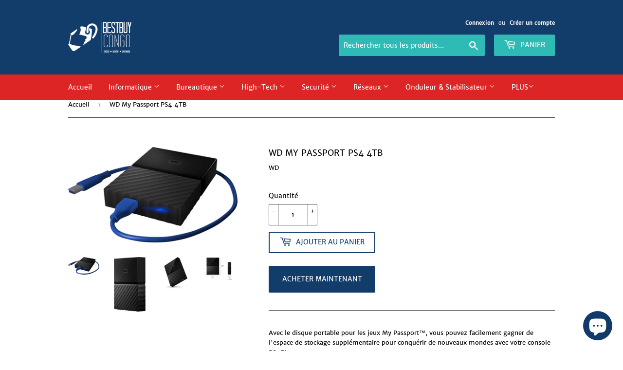

--- FILE ---
content_type: text/html; charset=utf-8
request_url: https://best-buyonline.shop/products/wd-my-passport-ps4-4tb
body_size: 24762
content:
<!doctype html>

<!--
Author : Jéremie Kabunda Odon
Author Mail : ricakjerka@gmail.com
License : BestBuyCongo 2019
Author URL : https://www.best-buyonline.shop/
-->

<html class="no-touch no-js">
<head>
  
   <meta name="google-site-verification" content="RldBmfOmdtccmiIzyjUYmWhMfkEn_IOvbCrFA6ih6fE" />
    
  <!-- Google Tag Manager -->
	<script>(function(w,d,s,l,i){w[l]=w[l]||[];w[l].push({'gtm.start':
	new Date().getTime(),event:'gtm.js'});var f=d.getElementsByTagName(s)[0],
	j=d.createElement(s),dl=l!='dataLayer'?'&l='+l:'';j.async=true;j.src=
	'https://www.googletagmanager.com/gtm.js?id='+i+dl;f.parentNode.insertBefore(j,f);
	})(window,document,'script','dataLayer','GTM-NBP2QLF');</script>
	<!-- End Google Tag Manager -->
	
    <script>
      (function(i,s,o,g,r,a,m){i['GoogleAnalyticsObject']=r;i[r]=i[r]||function(){
      (i[r].q=i[r].q||[]).push(arguments)},i[r].l=1*new Date();a=s.createElement(o),
      m=s.getElementsByTagName(o)[0];a.async=1;a.src=g;m.parentNode.insertBefore(a,m)
      })(window,document,'script','https://www.google-analytics.com/analytics.js','ga');
      ga('create', 'UA-109654714-1', 'best-buyonline.com);
      ga('require', 'GTM-5KS5J2H');
      ga('send', 'pageview');
    </script>
	
    <style>.async-hide { opacity: 0 !important} </style>
    <script>(function(a,s,y,n,c,h,i,d,e){s.className+=' '+y;h.start=1*new Date;
    h.end=i=function(){s.className=s.className.replace(RegExp(' ?'+y),'')};
    (a[n]=a[n]||[]).hide=h;setTimeout(function(){i();h.end=null},c);h.timeout=c;
    })(window,document.documentElement,'async-hide','dataLayer',4000,
    {'GTM-5KS5J2H':true});</script>  
  
  <script>(function(H){H.className=H.className.replace(/\bno-js\b/,'js')})(document.documentElement)</script>
  
  <!-- Basic  ================================================== -->
  
  <meta charset="utf-8">
  <meta name="keywords" content="BestBuy Congo, Canon Congo, HP Congo, Olympia Congo, Toshiba Congo, , APC Congo, Riso Congo, Kaspersky RD Congo, Mercury Lubumbashi, Mercury Kinshasa, Shop Congo,BestBuy Lubumbashi, Ordinateurs, Imprimantes, Imprimantes à large format, Équipements Réseaux, 
   Coffres de Sécurité, Antivirus, Onduleur, Stabilisateur, Apple Congo, Thuraya Congo, Photocopieuses, TV, smartphones, Caméra de surveillance,  jeux vidéos, PS4 et bien plus ✓ FIFA 20, FIFA 21, Best Buy Congo, 
   Vente APC Lubumbashi, Vente APC Kinshasa, Vente CANON Kinshasa, Vente photocopieuse Lubumbashi, Vente photocopieuse Kinshasa, 
   Vente Anti-virus, Vente imprimante Lubumbashi, Vente imprimante Kinshasa, Vente Ordinateur Lubumbashi, Vente Ordinateur Kinshasa, Best Buy rdc, BestBuy Kolwezi, 
   BestBuy Lubumbashi, BestBuy Kinshasa, APC Lubumbashi, Canon Lubumbashi, Hp Lubumbashi, Kaspersky Lubumbashi, Informatique Lubumbashi, Bureautique Kinshasa, Acer Lubumbashi, 
   Dell Lubumbashi, Konica Lubumbashi." />
  
  <meta name="author" content="Odon Kabunda, ricajerkajerka@gmail.com">
  <meta property="og:site_name" content="Bestbuy Electronics Shop" />
  <meta property="og:type" content="online.shop" />
  <meta property="og:type" content="copiers shop" />
  <meta property="og:type" content="computers accessories shop" />
  <meta name="geo.placename" content="Congo">
  <meta name="geo.region" content="+243">
  <meta name="google" content="cache">
  <meta http-equiv="Content-Type" content="text/html; charset=utf-8" />
  <meta name="google" content="translate">
  <meta name="robots" content="X,Y">
  <meta name="google" content="index,follow, all">
  <meta name="robots" content="index,follow, all">
  <meta name="identifier-url" content="https://www.best-buyonline.shop/"> 
  <meta http-equiv="X-UA-Compatible" content="IE=edge,chrome=1">

  
  <link rel="shortcut icon" href="//best-buyonline.shop/cdn/shop/files/LOGO_VECTORI_COLOR_favicon_32x32.png?v=1613670010" type="image/png" />
  

  <!-- Title and description ================================================== -->
  <title>
  WD My Passport PS4 4TB &ndash; BESTBUY CONGO
  </title>

  
    <meta name="description" content="Avec le disque portable pour les jeux My Passport™, vous pouvez facilement gagner de l&#39;espace de stockage supplémentaire pour conquérir de nouveaux mondes avec votre console PS4™. Capacité : 4 To Interface : USB 3.0, USB 2.0 Contenu de la boîte : Disque dur portable My Passport Câble USB Guide d&#39;installation rapide">
  

  <!-- Product meta ================================================== -->
  <!-- /snippets/social-meta-tags.liquid -->




<meta property="og:site_name" content="BESTBUY CONGO">
<meta property="og:url" content="https://best-buyonline.shop/products/wd-my-passport-ps4-4tb">
<meta property="og:title" content="WD My Passport PS4 4TB">
<meta property="og:type" content="product">
<meta property="og:description" content="Avec le disque portable pour les jeux My Passport™, vous pouvez facilement gagner de l&#39;espace de stockage supplémentaire pour conquérir de nouveaux mondes avec votre console PS4™. Capacité : 4 To Interface : USB 3.0, USB 2.0 Contenu de la boîte : Disque dur portable My Passport Câble USB Guide d&#39;installation rapide">

  <meta property="og:price:amount" content="0.00">
  <meta property="og:price:currency" content="USD">

<meta property="og:image" content="http://best-buyonline.shop/cdn/shop/products/6110902cv1d_1200x1200.jpg?v=1573163481"><meta property="og:image" content="http://best-buyonline.shop/cdn/shop/products/6110902_sd_1200x1200.jpg?v=1573163481"><meta property="og:image" content="http://best-buyonline.shop/cdn/shop/products/1523624806_1378917_1200x1200.jpg?v=1573163481">
<meta property="og:image:secure_url" content="https://best-buyonline.shop/cdn/shop/products/6110902cv1d_1200x1200.jpg?v=1573163481"><meta property="og:image:secure_url" content="https://best-buyonline.shop/cdn/shop/products/6110902_sd_1200x1200.jpg?v=1573163481"><meta property="og:image:secure_url" content="https://best-buyonline.shop/cdn/shop/products/1523624806_1378917_1200x1200.jpg?v=1573163481">


  <meta name="twitter:site" content="@BestBuy_Congo">

<meta name="twitter:card" content="summary_large_image">
<meta name="twitter:title" content="WD My Passport PS4 4TB">
<meta name="twitter:description" content="Avec le disque portable pour les jeux My Passport™, vous pouvez facilement gagner de l&#39;espace de stockage supplémentaire pour conquérir de nouveaux mondes avec votre console PS4™. Capacité : 4 To Interface : USB 3.0, USB 2.0 Contenu de la boîte : Disque dur portable My Passport Câble USB Guide d&#39;installation rapide">


  <!-- Helpers ================================================== -->
  <link rel="canonical" href="https://best-buyonline.shop/products/wd-my-passport-ps4-4tb">
  <meta name="viewport" content="width=device-width,initial-scale=1">

  <!-- CSS ================================================== -->
  <link href="//best-buyonline.shop/cdn/shop/t/37/assets/theme.scss.css?v=53730170172367182481703214951" rel="stylesheet" type="text/css" media="all" />

  <!-- Header hook for plugins ================================================== -->
  <script>window.performance && window.performance.mark && window.performance.mark('shopify.content_for_header.start');</script><meta id="shopify-digital-wallet" name="shopify-digital-wallet" content="/9646211157/digital_wallets/dialog">
<link rel="alternate" type="application/json+oembed" href="https://best-buyonline.shop/products/wd-my-passport-ps4-4tb.oembed">
<script async="async" src="/checkouts/internal/preloads.js?locale=fr-US"></script>
<script id="shopify-features" type="application/json">{"accessToken":"4b7b8f60085b87d7af2b7fdc7d958ee8","betas":["rich-media-storefront-analytics"],"domain":"best-buyonline.shop","predictiveSearch":true,"shopId":9646211157,"locale":"fr"}</script>
<script>var Shopify = Shopify || {};
Shopify.shop = "bestbuy-congo.myshopify.com";
Shopify.locale = "fr";
Shopify.currency = {"active":"USD","rate":"1.0"};
Shopify.country = "US";
Shopify.theme = {"name":"BESTBUY CONGO v2.07","id":82916147285,"schema_name":"Supply","schema_version":"8.5.0","theme_store_id":679,"role":"main"};
Shopify.theme.handle = "null";
Shopify.theme.style = {"id":null,"handle":null};
Shopify.cdnHost = "best-buyonline.shop/cdn";
Shopify.routes = Shopify.routes || {};
Shopify.routes.root = "/";</script>
<script type="module">!function(o){(o.Shopify=o.Shopify||{}).modules=!0}(window);</script>
<script>!function(o){function n(){var o=[];function n(){o.push(Array.prototype.slice.apply(arguments))}return n.q=o,n}var t=o.Shopify=o.Shopify||{};t.loadFeatures=n(),t.autoloadFeatures=n()}(window);</script>
<script id="shop-js-analytics" type="application/json">{"pageType":"product"}</script>
<script defer="defer" async type="module" src="//best-buyonline.shop/cdn/shopifycloud/shop-js/modules/v2/client.init-shop-cart-sync_BcDpqI9l.fr.esm.js"></script>
<script defer="defer" async type="module" src="//best-buyonline.shop/cdn/shopifycloud/shop-js/modules/v2/chunk.common_a1Rf5Dlz.esm.js"></script>
<script defer="defer" async type="module" src="//best-buyonline.shop/cdn/shopifycloud/shop-js/modules/v2/chunk.modal_Djra7sW9.esm.js"></script>
<script type="module">
  await import("//best-buyonline.shop/cdn/shopifycloud/shop-js/modules/v2/client.init-shop-cart-sync_BcDpqI9l.fr.esm.js");
await import("//best-buyonline.shop/cdn/shopifycloud/shop-js/modules/v2/chunk.common_a1Rf5Dlz.esm.js");
await import("//best-buyonline.shop/cdn/shopifycloud/shop-js/modules/v2/chunk.modal_Djra7sW9.esm.js");

  window.Shopify.SignInWithShop?.initShopCartSync?.({"fedCMEnabled":true,"windoidEnabled":true});

</script>
<script>(function() {
  var isLoaded = false;
  function asyncLoad() {
    if (isLoaded) return;
    isLoaded = true;
    var urls = ["https:\/\/cdn.shopify.com\/s\/files\/1\/0683\/1371\/0892\/files\/splmn-shopify-prod-August-31.min.js?v=1693985059\u0026shop=bestbuy-congo.myshopify.com"];
    for (var i = 0; i < urls.length; i++) {
      var s = document.createElement('script');
      s.type = 'text/javascript';
      s.async = true;
      s.src = urls[i];
      var x = document.getElementsByTagName('script')[0];
      x.parentNode.insertBefore(s, x);
    }
  };
  if(window.attachEvent) {
    window.attachEvent('onload', asyncLoad);
  } else {
    window.addEventListener('load', asyncLoad, false);
  }
})();</script>
<script id="__st">var __st={"a":9646211157,"offset":7200,"reqid":"02a9083d-561f-418a-ace3-7afa1fc05bf4-1769397288","pageurl":"best-buyonline.shop\/products\/wd-my-passport-ps4-4tb","u":"a3829dd99636","p":"product","rtyp":"product","rid":2732129845333};</script>
<script>window.ShopifyPaypalV4VisibilityTracking = true;</script>
<script id="captcha-bootstrap">!function(){'use strict';const t='contact',e='account',n='new_comment',o=[[t,t],['blogs',n],['comments',n],[t,'customer']],c=[[e,'customer_login'],[e,'guest_login'],[e,'recover_customer_password'],[e,'create_customer']],r=t=>t.map((([t,e])=>`form[action*='/${t}']:not([data-nocaptcha='true']) input[name='form_type'][value='${e}']`)).join(','),a=t=>()=>t?[...document.querySelectorAll(t)].map((t=>t.form)):[];function s(){const t=[...o],e=r(t);return a(e)}const i='password',u='form_key',d=['recaptcha-v3-token','g-recaptcha-response','h-captcha-response',i],f=()=>{try{return window.sessionStorage}catch{return}},m='__shopify_v',_=t=>t.elements[u];function p(t,e,n=!1){try{const o=window.sessionStorage,c=JSON.parse(o.getItem(e)),{data:r}=function(t){const{data:e,action:n}=t;return t[m]||n?{data:e,action:n}:{data:t,action:n}}(c);for(const[e,n]of Object.entries(r))t.elements[e]&&(t.elements[e].value=n);n&&o.removeItem(e)}catch(o){console.error('form repopulation failed',{error:o})}}const l='form_type',E='cptcha';function T(t){t.dataset[E]=!0}const w=window,h=w.document,L='Shopify',v='ce_forms',y='captcha';let A=!1;((t,e)=>{const n=(g='f06e6c50-85a8-45c8-87d0-21a2b65856fe',I='https://cdn.shopify.com/shopifycloud/storefront-forms-hcaptcha/ce_storefront_forms_captcha_hcaptcha.v1.5.2.iife.js',D={infoText:'Protégé par hCaptcha',privacyText:'Confidentialité',termsText:'Conditions'},(t,e,n)=>{const o=w[L][v],c=o.bindForm;if(c)return c(t,g,e,D).then(n);var r;o.q.push([[t,g,e,D],n]),r=I,A||(h.body.append(Object.assign(h.createElement('script'),{id:'captcha-provider',async:!0,src:r})),A=!0)});var g,I,D;w[L]=w[L]||{},w[L][v]=w[L][v]||{},w[L][v].q=[],w[L][y]=w[L][y]||{},w[L][y].protect=function(t,e){n(t,void 0,e),T(t)},Object.freeze(w[L][y]),function(t,e,n,w,h,L){const[v,y,A,g]=function(t,e,n){const i=e?o:[],u=t?c:[],d=[...i,...u],f=r(d),m=r(i),_=r(d.filter((([t,e])=>n.includes(e))));return[a(f),a(m),a(_),s()]}(w,h,L),I=t=>{const e=t.target;return e instanceof HTMLFormElement?e:e&&e.form},D=t=>v().includes(t);t.addEventListener('submit',(t=>{const e=I(t);if(!e)return;const n=D(e)&&!e.dataset.hcaptchaBound&&!e.dataset.recaptchaBound,o=_(e),c=g().includes(e)&&(!o||!o.value);(n||c)&&t.preventDefault(),c&&!n&&(function(t){try{if(!f())return;!function(t){const e=f();if(!e)return;const n=_(t);if(!n)return;const o=n.value;o&&e.removeItem(o)}(t);const e=Array.from(Array(32),(()=>Math.random().toString(36)[2])).join('');!function(t,e){_(t)||t.append(Object.assign(document.createElement('input'),{type:'hidden',name:u})),t.elements[u].value=e}(t,e),function(t,e){const n=f();if(!n)return;const o=[...t.querySelectorAll(`input[type='${i}']`)].map((({name:t})=>t)),c=[...d,...o],r={};for(const[a,s]of new FormData(t).entries())c.includes(a)||(r[a]=s);n.setItem(e,JSON.stringify({[m]:1,action:t.action,data:r}))}(t,e)}catch(e){console.error('failed to persist form',e)}}(e),e.submit())}));const S=(t,e)=>{t&&!t.dataset[E]&&(n(t,e.some((e=>e===t))),T(t))};for(const o of['focusin','change'])t.addEventListener(o,(t=>{const e=I(t);D(e)&&S(e,y())}));const B=e.get('form_key'),M=e.get(l),P=B&&M;t.addEventListener('DOMContentLoaded',(()=>{const t=y();if(P)for(const e of t)e.elements[l].value===M&&p(e,B);[...new Set([...A(),...v().filter((t=>'true'===t.dataset.shopifyCaptcha))])].forEach((e=>S(e,t)))}))}(h,new URLSearchParams(w.location.search),n,t,e,['guest_login'])})(!0,!1)}();</script>
<script integrity="sha256-4kQ18oKyAcykRKYeNunJcIwy7WH5gtpwJnB7kiuLZ1E=" data-source-attribution="shopify.loadfeatures" defer="defer" src="//best-buyonline.shop/cdn/shopifycloud/storefront/assets/storefront/load_feature-a0a9edcb.js" crossorigin="anonymous"></script>
<script data-source-attribution="shopify.dynamic_checkout.dynamic.init">var Shopify=Shopify||{};Shopify.PaymentButton=Shopify.PaymentButton||{isStorefrontPortableWallets:!0,init:function(){window.Shopify.PaymentButton.init=function(){};var t=document.createElement("script");t.src="https://best-buyonline.shop/cdn/shopifycloud/portable-wallets/latest/portable-wallets.fr.js",t.type="module",document.head.appendChild(t)}};
</script>
<script data-source-attribution="shopify.dynamic_checkout.buyer_consent">
  function portableWalletsHideBuyerConsent(e){var t=document.getElementById("shopify-buyer-consent"),n=document.getElementById("shopify-subscription-policy-button");t&&n&&(t.classList.add("hidden"),t.setAttribute("aria-hidden","true"),n.removeEventListener("click",e))}function portableWalletsShowBuyerConsent(e){var t=document.getElementById("shopify-buyer-consent"),n=document.getElementById("shopify-subscription-policy-button");t&&n&&(t.classList.remove("hidden"),t.removeAttribute("aria-hidden"),n.addEventListener("click",e))}window.Shopify?.PaymentButton&&(window.Shopify.PaymentButton.hideBuyerConsent=portableWalletsHideBuyerConsent,window.Shopify.PaymentButton.showBuyerConsent=portableWalletsShowBuyerConsent);
</script>
<script>
  function portableWalletsCleanup(e){e&&e.src&&console.error("Failed to load portable wallets script "+e.src);var t=document.querySelectorAll("shopify-accelerated-checkout .shopify-payment-button__skeleton, shopify-accelerated-checkout-cart .wallet-cart-button__skeleton"),e=document.getElementById("shopify-buyer-consent");for(let e=0;e<t.length;e++)t[e].remove();e&&e.remove()}function portableWalletsNotLoadedAsModule(e){e instanceof ErrorEvent&&"string"==typeof e.message&&e.message.includes("import.meta")&&"string"==typeof e.filename&&e.filename.includes("portable-wallets")&&(window.removeEventListener("error",portableWalletsNotLoadedAsModule),window.Shopify.PaymentButton.failedToLoad=e,"loading"===document.readyState?document.addEventListener("DOMContentLoaded",window.Shopify.PaymentButton.init):window.Shopify.PaymentButton.init())}window.addEventListener("error",portableWalletsNotLoadedAsModule);
</script>

<script type="module" src="https://best-buyonline.shop/cdn/shopifycloud/portable-wallets/latest/portable-wallets.fr.js" onError="portableWalletsCleanup(this)" crossorigin="anonymous"></script>
<script nomodule>
  document.addEventListener("DOMContentLoaded", portableWalletsCleanup);
</script>

<link id="shopify-accelerated-checkout-styles" rel="stylesheet" media="screen" href="https://best-buyonline.shop/cdn/shopifycloud/portable-wallets/latest/accelerated-checkout-backwards-compat.css" crossorigin="anonymous">
<style id="shopify-accelerated-checkout-cart">
        #shopify-buyer-consent {
  margin-top: 1em;
  display: inline-block;
  width: 100%;
}

#shopify-buyer-consent.hidden {
  display: none;
}

#shopify-subscription-policy-button {
  background: none;
  border: none;
  padding: 0;
  text-decoration: underline;
  font-size: inherit;
  cursor: pointer;
}

#shopify-subscription-policy-button::before {
  box-shadow: none;
}

      </style>

<script>window.performance && window.performance.mark && window.performance.mark('shopify.content_for_header.end');</script>

  
  

  <script src="//best-buyonline.shop/cdn/shop/t/37/assets/jquery-2.2.3.min.js?v=58211863146907186831592303307" type="text/javascript"></script>

  <script src="//best-buyonline.shop/cdn/shop/t/37/assets/lazysizes.min.js?v=8147953233334221341592303308" async="async"></script>
  <script src="//best-buyonline.shop/cdn/shop/t/37/assets/vendor.js?v=61878318586761217201592303312" defer="defer"></script>
  <script src="//best-buyonline.shop/cdn/shop/t/37/assets/theme.js?v=70686695528196492131624863326" defer="defer"></script>
  
  <!-- Facebook Pixel Code -->
<script>
  !function(f,b,e,v,n,t,s)
  {if(f.fbq)return;n=f.fbq=function(){n.callMethod?
  n.callMethod.apply(n,arguments):n.queue.push(arguments)};
  if(!f._fbq)f._fbq=n;n.push=n;n.loaded=!0;n.version='2.0';
  n.queue=[];t=b.createElement(e);t.async=!0;
  t.src=v;s=b.getElementsByTagName(e)[0];
  s.parentNode.insertBefore(t,s)}(window, document,'script',
  'https://connect.facebook.net/en_US/fbevents.js');
  fbq('init', '2754516301266757');
  fbq('track', 'PageView');
</script>
<noscript><img height="1" width="1" style="display:none"
  src="https://www.facebook.com/tr?id=2754516301266757&ev=PageView&noscript=1"
/></noscript>
<!-- End Facebook Pixel Code -->  

  <meta name="msvalidate.01" content="3F211CC2ECFC20D5D09046E366CE08CE" />
  <script type="text/javascript" src="https://d2dehg7zmi3qpg.cloudfront.net/scripts/sf/shopify.js" data-checkout-x-id="5P4XHVJ6"></script>
  
<link href="//best-buyonline.shop/cdn/shop/t/37/assets/shoppable_instagram.css?v=148714459964360424401592303310" rel="stylesheet" type="text/css" media="all" />
  			<link rel='stylesheet' type='text/css' href='https://maxcdn.bootstrapcdn.com/font-awesome/4.7.0/css/font-awesome.min.css'>
              <script src='https://cdn.shopify.com/s/assets/external/app.js'></script>                        
              <script type='text/javascript'>
              ShopifyApp.ready(function(){
                ShopifyApp.Bar.loadingOff();
              });
            </script>
            <script src='//best-buyonline.shop/cdn/shop/t/37/assets/better-search.js?v=86501540756785068551592311372' defer='defer'></script><script>
    var s10g = s10g || {};
    s10g.template = "product";
    s10g.customer_id = null;
    s10g.product_id = 2732129845333;
</script>
 <script src="https://cdn.shopify.com/extensions/e8878072-2f6b-4e89-8082-94b04320908d/inbox-1254/assets/inbox-chat-loader.js" type="text/javascript" defer="defer"></script>
<link href="https://monorail-edge.shopifysvc.com" rel="dns-prefetch">
<script>(function(){if ("sendBeacon" in navigator && "performance" in window) {try {var session_token_from_headers = performance.getEntriesByType('navigation')[0].serverTiming.find(x => x.name == '_s').description;} catch {var session_token_from_headers = undefined;}var session_cookie_matches = document.cookie.match(/_shopify_s=([^;]*)/);var session_token_from_cookie = session_cookie_matches && session_cookie_matches.length === 2 ? session_cookie_matches[1] : "";var session_token = session_token_from_headers || session_token_from_cookie || "";function handle_abandonment_event(e) {var entries = performance.getEntries().filter(function(entry) {return /monorail-edge.shopifysvc.com/.test(entry.name);});if (!window.abandonment_tracked && entries.length === 0) {window.abandonment_tracked = true;var currentMs = Date.now();var navigation_start = performance.timing.navigationStart;var payload = {shop_id: 9646211157,url: window.location.href,navigation_start,duration: currentMs - navigation_start,session_token,page_type: "product"};window.navigator.sendBeacon("https://monorail-edge.shopifysvc.com/v1/produce", JSON.stringify({schema_id: "online_store_buyer_site_abandonment/1.1",payload: payload,metadata: {event_created_at_ms: currentMs,event_sent_at_ms: currentMs}}));}}window.addEventListener('pagehide', handle_abandonment_event);}}());</script>
<script id="web-pixels-manager-setup">(function e(e,d,r,n,o){if(void 0===o&&(o={}),!Boolean(null===(a=null===(i=window.Shopify)||void 0===i?void 0:i.analytics)||void 0===a?void 0:a.replayQueue)){var i,a;window.Shopify=window.Shopify||{};var t=window.Shopify;t.analytics=t.analytics||{};var s=t.analytics;s.replayQueue=[],s.publish=function(e,d,r){return s.replayQueue.push([e,d,r]),!0};try{self.performance.mark("wpm:start")}catch(e){}var l=function(){var e={modern:/Edge?\/(1{2}[4-9]|1[2-9]\d|[2-9]\d{2}|\d{4,})\.\d+(\.\d+|)|Firefox\/(1{2}[4-9]|1[2-9]\d|[2-9]\d{2}|\d{4,})\.\d+(\.\d+|)|Chrom(ium|e)\/(9{2}|\d{3,})\.\d+(\.\d+|)|(Maci|X1{2}).+ Version\/(15\.\d+|(1[6-9]|[2-9]\d|\d{3,})\.\d+)([,.]\d+|)( \(\w+\)|)( Mobile\/\w+|) Safari\/|Chrome.+OPR\/(9{2}|\d{3,})\.\d+\.\d+|(CPU[ +]OS|iPhone[ +]OS|CPU[ +]iPhone|CPU IPhone OS|CPU iPad OS)[ +]+(15[._]\d+|(1[6-9]|[2-9]\d|\d{3,})[._]\d+)([._]\d+|)|Android:?[ /-](13[3-9]|1[4-9]\d|[2-9]\d{2}|\d{4,})(\.\d+|)(\.\d+|)|Android.+Firefox\/(13[5-9]|1[4-9]\d|[2-9]\d{2}|\d{4,})\.\d+(\.\d+|)|Android.+Chrom(ium|e)\/(13[3-9]|1[4-9]\d|[2-9]\d{2}|\d{4,})\.\d+(\.\d+|)|SamsungBrowser\/([2-9]\d|\d{3,})\.\d+/,legacy:/Edge?\/(1[6-9]|[2-9]\d|\d{3,})\.\d+(\.\d+|)|Firefox\/(5[4-9]|[6-9]\d|\d{3,})\.\d+(\.\d+|)|Chrom(ium|e)\/(5[1-9]|[6-9]\d|\d{3,})\.\d+(\.\d+|)([\d.]+$|.*Safari\/(?![\d.]+ Edge\/[\d.]+$))|(Maci|X1{2}).+ Version\/(10\.\d+|(1[1-9]|[2-9]\d|\d{3,})\.\d+)([,.]\d+|)( \(\w+\)|)( Mobile\/\w+|) Safari\/|Chrome.+OPR\/(3[89]|[4-9]\d|\d{3,})\.\d+\.\d+|(CPU[ +]OS|iPhone[ +]OS|CPU[ +]iPhone|CPU IPhone OS|CPU iPad OS)[ +]+(10[._]\d+|(1[1-9]|[2-9]\d|\d{3,})[._]\d+)([._]\d+|)|Android:?[ /-](13[3-9]|1[4-9]\d|[2-9]\d{2}|\d{4,})(\.\d+|)(\.\d+|)|Mobile Safari.+OPR\/([89]\d|\d{3,})\.\d+\.\d+|Android.+Firefox\/(13[5-9]|1[4-9]\d|[2-9]\d{2}|\d{4,})\.\d+(\.\d+|)|Android.+Chrom(ium|e)\/(13[3-9]|1[4-9]\d|[2-9]\d{2}|\d{4,})\.\d+(\.\d+|)|Android.+(UC? ?Browser|UCWEB|U3)[ /]?(15\.([5-9]|\d{2,})|(1[6-9]|[2-9]\d|\d{3,})\.\d+)\.\d+|SamsungBrowser\/(5\.\d+|([6-9]|\d{2,})\.\d+)|Android.+MQ{2}Browser\/(14(\.(9|\d{2,})|)|(1[5-9]|[2-9]\d|\d{3,})(\.\d+|))(\.\d+|)|K[Aa][Ii]OS\/(3\.\d+|([4-9]|\d{2,})\.\d+)(\.\d+|)/},d=e.modern,r=e.legacy,n=navigator.userAgent;return n.match(d)?"modern":n.match(r)?"legacy":"unknown"}(),u="modern"===l?"modern":"legacy",c=(null!=n?n:{modern:"",legacy:""})[u],f=function(e){return[e.baseUrl,"/wpm","/b",e.hashVersion,"modern"===e.buildTarget?"m":"l",".js"].join("")}({baseUrl:d,hashVersion:r,buildTarget:u}),m=function(e){var d=e.version,r=e.bundleTarget,n=e.surface,o=e.pageUrl,i=e.monorailEndpoint;return{emit:function(e){var a=e.status,t=e.errorMsg,s=(new Date).getTime(),l=JSON.stringify({metadata:{event_sent_at_ms:s},events:[{schema_id:"web_pixels_manager_load/3.1",payload:{version:d,bundle_target:r,page_url:o,status:a,surface:n,error_msg:t},metadata:{event_created_at_ms:s}}]});if(!i)return console&&console.warn&&console.warn("[Web Pixels Manager] No Monorail endpoint provided, skipping logging."),!1;try{return self.navigator.sendBeacon.bind(self.navigator)(i,l)}catch(e){}var u=new XMLHttpRequest;try{return u.open("POST",i,!0),u.setRequestHeader("Content-Type","text/plain"),u.send(l),!0}catch(e){return console&&console.warn&&console.warn("[Web Pixels Manager] Got an unhandled error while logging to Monorail."),!1}}}}({version:r,bundleTarget:l,surface:e.surface,pageUrl:self.location.href,monorailEndpoint:e.monorailEndpoint});try{o.browserTarget=l,function(e){var d=e.src,r=e.async,n=void 0===r||r,o=e.onload,i=e.onerror,a=e.sri,t=e.scriptDataAttributes,s=void 0===t?{}:t,l=document.createElement("script"),u=document.querySelector("head"),c=document.querySelector("body");if(l.async=n,l.src=d,a&&(l.integrity=a,l.crossOrigin="anonymous"),s)for(var f in s)if(Object.prototype.hasOwnProperty.call(s,f))try{l.dataset[f]=s[f]}catch(e){}if(o&&l.addEventListener("load",o),i&&l.addEventListener("error",i),u)u.appendChild(l);else{if(!c)throw new Error("Did not find a head or body element to append the script");c.appendChild(l)}}({src:f,async:!0,onload:function(){if(!function(){var e,d;return Boolean(null===(d=null===(e=window.Shopify)||void 0===e?void 0:e.analytics)||void 0===d?void 0:d.initialized)}()){var d=window.webPixelsManager.init(e)||void 0;if(d){var r=window.Shopify.analytics;r.replayQueue.forEach((function(e){var r=e[0],n=e[1],o=e[2];d.publishCustomEvent(r,n,o)})),r.replayQueue=[],r.publish=d.publishCustomEvent,r.visitor=d.visitor,r.initialized=!0}}},onerror:function(){return m.emit({status:"failed",errorMsg:"".concat(f," has failed to load")})},sri:function(e){var d=/^sha384-[A-Za-z0-9+/=]+$/;return"string"==typeof e&&d.test(e)}(c)?c:"",scriptDataAttributes:o}),m.emit({status:"loading"})}catch(e){m.emit({status:"failed",errorMsg:(null==e?void 0:e.message)||"Unknown error"})}}})({shopId: 9646211157,storefrontBaseUrl: "https://best-buyonline.shop",extensionsBaseUrl: "https://extensions.shopifycdn.com/cdn/shopifycloud/web-pixels-manager",monorailEndpoint: "https://monorail-edge.shopifysvc.com/unstable/produce_batch",surface: "storefront-renderer",enabledBetaFlags: ["2dca8a86"],webPixelsConfigList: [{"id":"105218222","eventPayloadVersion":"v1","runtimeContext":"LAX","scriptVersion":"1","type":"CUSTOM","privacyPurposes":["ANALYTICS"],"name":"Google Analytics tag (migrated)"},{"id":"shopify-app-pixel","configuration":"{}","eventPayloadVersion":"v1","runtimeContext":"STRICT","scriptVersion":"0450","apiClientId":"shopify-pixel","type":"APP","privacyPurposes":["ANALYTICS","MARKETING"]},{"id":"shopify-custom-pixel","eventPayloadVersion":"v1","runtimeContext":"LAX","scriptVersion":"0450","apiClientId":"shopify-pixel","type":"CUSTOM","privacyPurposes":["ANALYTICS","MARKETING"]}],isMerchantRequest: false,initData: {"shop":{"name":"BESTBUY CONGO","paymentSettings":{"currencyCode":"USD"},"myshopifyDomain":"bestbuy-congo.myshopify.com","countryCode":"CD","storefrontUrl":"https:\/\/best-buyonline.shop"},"customer":null,"cart":null,"checkout":null,"productVariants":[{"price":{"amount":0.0,"currencyCode":"USD"},"product":{"title":"WD My Passport PS4 4TB","vendor":"WD","id":"2732129845333","untranslatedTitle":"WD My Passport PS4 4TB","url":"\/products\/wd-my-passport-ps4-4tb","type":"Stockage Playstation"},"id":"23310254473301","image":{"src":"\/\/best-buyonline.shop\/cdn\/shop\/products\/6110902cv1d.jpg?v=1573163481"},"sku":"","title":"Default Title","untranslatedTitle":"Default Title"}],"purchasingCompany":null},},"https://best-buyonline.shop/cdn","fcfee988w5aeb613cpc8e4bc33m6693e112",{"modern":"","legacy":""},{"shopId":"9646211157","storefrontBaseUrl":"https:\/\/best-buyonline.shop","extensionBaseUrl":"https:\/\/extensions.shopifycdn.com\/cdn\/shopifycloud\/web-pixels-manager","surface":"storefront-renderer","enabledBetaFlags":"[\"2dca8a86\"]","isMerchantRequest":"false","hashVersion":"fcfee988w5aeb613cpc8e4bc33m6693e112","publish":"custom","events":"[[\"page_viewed\",{}],[\"product_viewed\",{\"productVariant\":{\"price\":{\"amount\":0.0,\"currencyCode\":\"USD\"},\"product\":{\"title\":\"WD My Passport PS4 4TB\",\"vendor\":\"WD\",\"id\":\"2732129845333\",\"untranslatedTitle\":\"WD My Passport PS4 4TB\",\"url\":\"\/products\/wd-my-passport-ps4-4tb\",\"type\":\"Stockage Playstation\"},\"id\":\"23310254473301\",\"image\":{\"src\":\"\/\/best-buyonline.shop\/cdn\/shop\/products\/6110902cv1d.jpg?v=1573163481\"},\"sku\":\"\",\"title\":\"Default Title\",\"untranslatedTitle\":\"Default Title\"}}]]"});</script><script>
  window.ShopifyAnalytics = window.ShopifyAnalytics || {};
  window.ShopifyAnalytics.meta = window.ShopifyAnalytics.meta || {};
  window.ShopifyAnalytics.meta.currency = 'USD';
  var meta = {"product":{"id":2732129845333,"gid":"gid:\/\/shopify\/Product\/2732129845333","vendor":"WD","type":"Stockage Playstation","handle":"wd-my-passport-ps4-4tb","variants":[{"id":23310254473301,"price":0,"name":"WD My Passport PS4 4TB","public_title":null,"sku":""}],"remote":false},"page":{"pageType":"product","resourceType":"product","resourceId":2732129845333,"requestId":"02a9083d-561f-418a-ace3-7afa1fc05bf4-1769397288"}};
  for (var attr in meta) {
    window.ShopifyAnalytics.meta[attr] = meta[attr];
  }
</script>
<script class="analytics">
  (function () {
    var customDocumentWrite = function(content) {
      var jquery = null;

      if (window.jQuery) {
        jquery = window.jQuery;
      } else if (window.Checkout && window.Checkout.$) {
        jquery = window.Checkout.$;
      }

      if (jquery) {
        jquery('body').append(content);
      }
    };

    var hasLoggedConversion = function(token) {
      if (token) {
        return document.cookie.indexOf('loggedConversion=' + token) !== -1;
      }
      return false;
    }

    var setCookieIfConversion = function(token) {
      if (token) {
        var twoMonthsFromNow = new Date(Date.now());
        twoMonthsFromNow.setMonth(twoMonthsFromNow.getMonth() + 2);

        document.cookie = 'loggedConversion=' + token + '; expires=' + twoMonthsFromNow;
      }
    }

    var trekkie = window.ShopifyAnalytics.lib = window.trekkie = window.trekkie || [];
    if (trekkie.integrations) {
      return;
    }
    trekkie.methods = [
      'identify',
      'page',
      'ready',
      'track',
      'trackForm',
      'trackLink'
    ];
    trekkie.factory = function(method) {
      return function() {
        var args = Array.prototype.slice.call(arguments);
        args.unshift(method);
        trekkie.push(args);
        return trekkie;
      };
    };
    for (var i = 0; i < trekkie.methods.length; i++) {
      var key = trekkie.methods[i];
      trekkie[key] = trekkie.factory(key);
    }
    trekkie.load = function(config) {
      trekkie.config = config || {};
      trekkie.config.initialDocumentCookie = document.cookie;
      var first = document.getElementsByTagName('script')[0];
      var script = document.createElement('script');
      script.type = 'text/javascript';
      script.onerror = function(e) {
        var scriptFallback = document.createElement('script');
        scriptFallback.type = 'text/javascript';
        scriptFallback.onerror = function(error) {
                var Monorail = {
      produce: function produce(monorailDomain, schemaId, payload) {
        var currentMs = new Date().getTime();
        var event = {
          schema_id: schemaId,
          payload: payload,
          metadata: {
            event_created_at_ms: currentMs,
            event_sent_at_ms: currentMs
          }
        };
        return Monorail.sendRequest("https://" + monorailDomain + "/v1/produce", JSON.stringify(event));
      },
      sendRequest: function sendRequest(endpointUrl, payload) {
        // Try the sendBeacon API
        if (window && window.navigator && typeof window.navigator.sendBeacon === 'function' && typeof window.Blob === 'function' && !Monorail.isIos12()) {
          var blobData = new window.Blob([payload], {
            type: 'text/plain'
          });

          if (window.navigator.sendBeacon(endpointUrl, blobData)) {
            return true;
          } // sendBeacon was not successful

        } // XHR beacon

        var xhr = new XMLHttpRequest();

        try {
          xhr.open('POST', endpointUrl);
          xhr.setRequestHeader('Content-Type', 'text/plain');
          xhr.send(payload);
        } catch (e) {
          console.log(e);
        }

        return false;
      },
      isIos12: function isIos12() {
        return window.navigator.userAgent.lastIndexOf('iPhone; CPU iPhone OS 12_') !== -1 || window.navigator.userAgent.lastIndexOf('iPad; CPU OS 12_') !== -1;
      }
    };
    Monorail.produce('monorail-edge.shopifysvc.com',
      'trekkie_storefront_load_errors/1.1',
      {shop_id: 9646211157,
      theme_id: 82916147285,
      app_name: "storefront",
      context_url: window.location.href,
      source_url: "//best-buyonline.shop/cdn/s/trekkie.storefront.8d95595f799fbf7e1d32231b9a28fd43b70c67d3.min.js"});

        };
        scriptFallback.async = true;
        scriptFallback.src = '//best-buyonline.shop/cdn/s/trekkie.storefront.8d95595f799fbf7e1d32231b9a28fd43b70c67d3.min.js';
        first.parentNode.insertBefore(scriptFallback, first);
      };
      script.async = true;
      script.src = '//best-buyonline.shop/cdn/s/trekkie.storefront.8d95595f799fbf7e1d32231b9a28fd43b70c67d3.min.js';
      first.parentNode.insertBefore(script, first);
    };
    trekkie.load(
      {"Trekkie":{"appName":"storefront","development":false,"defaultAttributes":{"shopId":9646211157,"isMerchantRequest":null,"themeId":82916147285,"themeCityHash":"15934307847410817288","contentLanguage":"fr","currency":"USD","eventMetadataId":"638782ae-6948-4f21-8739-ee2b401cad6f"},"isServerSideCookieWritingEnabled":true,"monorailRegion":"shop_domain","enabledBetaFlags":["65f19447"]},"Session Attribution":{},"S2S":{"facebookCapiEnabled":true,"source":"trekkie-storefront-renderer","apiClientId":580111}}
    );

    var loaded = false;
    trekkie.ready(function() {
      if (loaded) return;
      loaded = true;

      window.ShopifyAnalytics.lib = window.trekkie;

      var originalDocumentWrite = document.write;
      document.write = customDocumentWrite;
      try { window.ShopifyAnalytics.merchantGoogleAnalytics.call(this); } catch(error) {};
      document.write = originalDocumentWrite;

      window.ShopifyAnalytics.lib.page(null,{"pageType":"product","resourceType":"product","resourceId":2732129845333,"requestId":"02a9083d-561f-418a-ace3-7afa1fc05bf4-1769397288","shopifyEmitted":true});

      var match = window.location.pathname.match(/checkouts\/(.+)\/(thank_you|post_purchase)/)
      var token = match? match[1]: undefined;
      if (!hasLoggedConversion(token)) {
        setCookieIfConversion(token);
        window.ShopifyAnalytics.lib.track("Viewed Product",{"currency":"USD","variantId":23310254473301,"productId":2732129845333,"productGid":"gid:\/\/shopify\/Product\/2732129845333","name":"WD My Passport PS4 4TB","price":"0.00","sku":"","brand":"WD","variant":null,"category":"Stockage Playstation","nonInteraction":true,"remote":false},undefined,undefined,{"shopifyEmitted":true});
      window.ShopifyAnalytics.lib.track("monorail:\/\/trekkie_storefront_viewed_product\/1.1",{"currency":"USD","variantId":23310254473301,"productId":2732129845333,"productGid":"gid:\/\/shopify\/Product\/2732129845333","name":"WD My Passport PS4 4TB","price":"0.00","sku":"","brand":"WD","variant":null,"category":"Stockage Playstation","nonInteraction":true,"remote":false,"referer":"https:\/\/best-buyonline.shop\/products\/wd-my-passport-ps4-4tb"});
      }
    });


        var eventsListenerScript = document.createElement('script');
        eventsListenerScript.async = true;
        eventsListenerScript.src = "//best-buyonline.shop/cdn/shopifycloud/storefront/assets/shop_events_listener-3da45d37.js";
        document.getElementsByTagName('head')[0].appendChild(eventsListenerScript);

})();</script>
  <script>
  if (!window.ga || (window.ga && typeof window.ga !== 'function')) {
    window.ga = function ga() {
      (window.ga.q = window.ga.q || []).push(arguments);
      if (window.Shopify && window.Shopify.analytics && typeof window.Shopify.analytics.publish === 'function') {
        window.Shopify.analytics.publish("ga_stub_called", {}, {sendTo: "google_osp_migration"});
      }
      console.error("Shopify's Google Analytics stub called with:", Array.from(arguments), "\nSee https://help.shopify.com/manual/promoting-marketing/pixels/pixel-migration#google for more information.");
    };
    if (window.Shopify && window.Shopify.analytics && typeof window.Shopify.analytics.publish === 'function') {
      window.Shopify.analytics.publish("ga_stub_initialized", {}, {sendTo: "google_osp_migration"});
    }
  }
</script>
<script
  defer
  src="https://best-buyonline.shop/cdn/shopifycloud/perf-kit/shopify-perf-kit-3.0.4.min.js"
  data-application="storefront-renderer"
  data-shop-id="9646211157"
  data-render-region="gcp-us-east1"
  data-page-type="product"
  data-theme-instance-id="82916147285"
  data-theme-name="Supply"
  data-theme-version="8.5.0"
  data-monorail-region="shop_domain"
  data-resource-timing-sampling-rate="10"
  data-shs="true"
  data-shs-beacon="true"
  data-shs-export-with-fetch="true"
  data-shs-logs-sample-rate="1"
  data-shs-beacon-endpoint="https://best-buyonline.shop/api/collect"
></script>
</head>

<body id="wd-my-passport-ps4-4tb" class="template-product" >

 <!-- Google Tag Manager (noscript) -->
<noscript><iframe src="https://www.googletagmanager.com/ns.html?id=GTM-NBP2QLF"
height="0" width="0" style="display:none;visibility:hidden"></iframe></noscript>
<!-- End Google Tag Manager (noscript) -->
  
  <div id="shopify-section-header" class="shopify-section header-section"><header class="site-header" role="banner" data-section-id="header" data-section-type="header-section">
  <div class="wrapper">

    <div class="grid--full">
      <div class="grid-item large--one-half">
        
          <div class="h1 header-logo" itemscope itemtype="http://schema.org/Organization">
        
          
          

          <a href="/" itemprop="url">
            <div class="lazyload__image-wrapper no-js header-logo__image" style="max-width:130px;">
              <div style="padding-top:48.21542383683875%;">
                <img class="lazyload js"
                  data-src="//best-buyonline.shop/cdn/shop/files/LOGO_VECTORI_WHITE_{width}x.png?v=1613670038"
                  data-widths="[180, 360, 540, 720, 900, 1080, 1296, 1512, 1728, 2048]"
                  data-aspectratio="2.0740251156642433"
                  data-sizes="auto"
                  alt="Logo official 2020"
                  style="width:130px;">
              </div>
            </div>
            <noscript>
              
              <img src="//best-buyonline.shop/cdn/shop/files/LOGO_VECTORI_WHITE_130x.png?v=1613670038"
                srcset="//best-buyonline.shop/cdn/shop/files/LOGO_VECTORI_WHITE_130x.png?v=1613670038 1x, //best-buyonline.shop/cdn/shop/files/LOGO_VECTORI_WHITE_130x@2x.png?v=1613670038 2x"
                alt="Logo official 2020"
                itemprop="logo"
                style="max-width:130px;">
            </noscript>
          </a>
          
        
          </div>
        
      </div>

      <div class="grid-item large--one-half text-center large--text-right">
        
          <div class="site-header--text-links">
            

            
              <span class="site-header--meta-links medium-down--hide">
                
                  <a href="/account/login" id="customer_login_link">Connexion</a>
                  <span class="site-header--spacer">ou</span>
                  <a href="/account/register" id="customer_register_link">Créer un compte</a>
                
              </span>
            
          </div>

          <br class="medium-down--hide">
        

        <form action="/search" method="get" class="search-bar" role="search">
  <input type="hidden" name="type" value="product">

  <input type="search" name="q" value="" placeholder="Rechercher tous les produits..." aria-label="Rechercher tous les produits...">
  <button type="submit" class="search-bar--submit icon-fallback-text">
    <span class="icon icon-search" aria-hidden="true"></span>
    <span class="fallback-text">Chercher</span>
  </button>
</form>


        <a href="/cart" class="header-cart-btn cart-toggle">
          <span class="icon icon-cart"></span>
          Panier <span class="cart-count cart-badge--desktop hidden-count">0</span>
        </a>
      </div>
    </div>

  </div>
</header>

<div id="mobileNavBar">
  <div class="display-table-cell">
    <button class="menu-toggle mobileNavBar-link" aria-controls="navBar" aria-expanded="false"><span class="icon icon-hamburger" aria-hidden="true"></span>Menu</button>
  </div>
  <div class="display-table-cell">
    <a href="/cart" class="cart-toggle mobileNavBar-link">
      <span class="icon icon-cart"></span>
      Panier <span class="cart-count hidden-count">0</span>
    </a>
  </div>
</div>

<nav class="nav-bar" id="navBar" role="navigation">
  <div class="wrapper">
    <form action="/search" method="get" class="search-bar" role="search">
  <input type="hidden" name="type" value="product">

  <input type="search" name="q" value="" placeholder="Rechercher tous les produits..." aria-label="Rechercher tous les produits...">
  <button type="submit" class="search-bar--submit icon-fallback-text">
    <span class="icon icon-search" aria-hidden="true"></span>
    <span class="fallback-text">Chercher</span>
  </button>
</form>

    <ul class="mobile-nav" id="MobileNav">
  
  
    
      <li>
        <a
          href="/"
          class="mobile-nav--link"
          data-meganav-type="child"
          >
            Accueil 
        </a>
      </li>
    
  
    
      
      <li
        class="mobile-nav--has-dropdown "
        aria-haspopup="true">
        <a
          href="/collections/informatique"
          class="mobile-nav--link"
          data-meganav-type="parent"
          >
            Informatique
        </a>
        <button class="icon icon-arrow-down mobile-nav--button"
          aria-expanded="false"
          aria-label="Informatique Menu">
        </button>
        <ul
          id="MenuParent-2"
          class="mobile-nav--dropdown mobile-nav--has-grandchildren"
          data-meganav-dropdown>
          
            
            
              <li
                class="mobile-nav--has-dropdown mobile-nav--has-dropdown-grandchild "
                aria-haspopup="true">
                <a
                  href="/collections/ordinateur"
                  class="mobile-nav--link"
                  data-meganav-type="parent"
                  >
                    Ordinateurs
                </a>
                <button class="icon icon-arrow-down mobile-nav--button"
                  aria-expanded="false"
                  aria-label="Ordinateurs Menu">
                </button>
                <ul
                  id="MenuChildren-2-1"
                  class="mobile-nav--dropdown-grandchild"
                  data-meganav-dropdown>
                  
                    <li>
                      <a
                        href="/collections/ordinateur-portable"
                        class="mobile-nav--link"
                        data-meganav-type="child"
                        >
                          Ordinateur portable
                        </a>
                    </li>
                  
                    <li>
                      <a
                        href="/collections/ordinateur-fixe"
                        class="mobile-nav--link"
                        data-meganav-type="child"
                        >
                          Ordinateur fixe
                        </a>
                    </li>
                  
                    <li>
                      <a
                        href="/collections/tablette"
                        class="mobile-nav--link"
                        data-meganav-type="child"
                        >
                          Tablette
                        </a>
                    </li>
                  
                </ul>
              </li>
            
          
            
            
              <li
                class="mobile-nav--has-dropdown mobile-nav--has-dropdown-grandchild "
                aria-haspopup="true">
                <a
                  href="/collections/accessoires-informatique"
                  class="mobile-nav--link"
                  data-meganav-type="parent"
                  >
                    Accessoires informatique
                </a>
                <button class="icon icon-arrow-down mobile-nav--button"
                  aria-expanded="false"
                  aria-label="Accessoires informatique Menu">
                </button>
                <ul
                  id="MenuChildren-2-2"
                  class="mobile-nav--dropdown-grandchild"
                  data-meganav-dropdown>
                  
                    <li>
                      <a
                        href="/collections/bagagerie-informatique"
                        class="mobile-nav--link"
                        data-meganav-type="child"
                        >
                          Sac Ordinateur
                        </a>
                    </li>
                  
                    <li>
                      <a
                        href="/collections/moniteur-ecran"
                        class="mobile-nav--link"
                        data-meganav-type="child"
                        >
                          Moniteur / Ecran
                        </a>
                    </li>
                  
                    <li>
                      <a
                        href="/collections/ecrans-ordinateurs"
                        class="mobile-nav--link"
                        data-meganav-type="child"
                        >
                          Ecrans Ordinateurs
                        </a>
                    </li>
                  
                    <li>
                      <a
                        href="/collections/batteries-ordinateurs"
                        class="mobile-nav--link"
                        data-meganav-type="child"
                        >
                          Batteries Ordinateurs
                        </a>
                    </li>
                  
                    <li>
                      <a
                        href="/collections/serveur"
                        class="mobile-nav--link"
                        data-meganav-type="child"
                        >
                          Serveur
                        </a>
                    </li>
                  
                    <li>
                      <a
                        href="/collections/claviers"
                        class="mobile-nav--link"
                        data-meganav-type="child"
                        >
                          Claviers
                        </a>
                    </li>
                  
                    <li>
                      <a
                        href="/collections/souris/Sans-fil"
                        class="mobile-nav--link"
                        data-meganav-type="child"
                        >
                          Souris 
                        </a>
                    </li>
                  
                </ul>
              </li>
            
          
            
            
              <li
                class="mobile-nav--has-dropdown mobile-nav--has-dropdown-grandchild "
                aria-haspopup="true">
                <a
                  href="/collections/cle-usb"
                  class="mobile-nav--link"
                  data-meganav-type="parent"
                  >
                    Stockage Média
                </a>
                <button class="icon icon-arrow-down mobile-nav--button"
                  aria-expanded="false"
                  aria-label="Stockage Média Menu">
                </button>
                <ul
                  id="MenuChildren-2-3"
                  class="mobile-nav--dropdown-grandchild"
                  data-meganav-dropdown>
                  
                    <li>
                      <a
                        href="/collections/cle-usb-1/CAMERA-SD+TELEPHONE-SD+MICRO-SD+COMPACT+CLE-USB%2FFLASH-DISK"
                        class="mobile-nav--link"
                        data-meganav-type="child"
                        >
                          Clé USB
                        </a>
                    </li>
                  
                    <li>
                      <a
                        href="/collections/disque-dur/SSD+SAS+LAPTOP-2.5+DESKTOP-3.5+3.5-SURVEILLANCE+EXTERNE-2.5-USB+EXTERNE-3.5-USB%2FRESEAU+NAS"
                        class="mobile-nav--link"
                        data-meganav-type="child"
                        >
                          Disque dur
                        </a>
                    </li>
                  
                    <li>
                      <a
                        href="/collections/carte-memoire/SD+FLASH-DISK"
                        class="mobile-nav--link"
                        data-meganav-type="child"
                        >
                          Carte Mémoire
                        </a>
                    </li>
                  
                </ul>
              </li>
            
          
            
            
              <li
                class="mobile-nav--has-dropdown mobile-nav--has-dropdown-grandchild "
                aria-haspopup="true">
                <a
                  href="/collections/antivirus"
                  class="mobile-nav--link"
                  data-meganav-type="parent"
                  >
                    Antivirus
                </a>
                <button class="icon icon-arrow-down mobile-nav--button"
                  aria-expanded="false"
                  aria-label="Antivirus Menu">
                </button>
                <ul
                  id="MenuChildren-2-4"
                  class="mobile-nav--dropdown-grandchild"
                  data-meganav-dropdown>
                  
                    <li>
                      <a
                        href="/collections/antivirus-kaspersky"
                        class="mobile-nav--link"
                        data-meganav-type="child"
                        >
                          Antivirus Kaspersky
                        </a>
                    </li>
                  
                    <li>
                      <a
                        href="/collections/autres-antivirus"
                        class="mobile-nav--link"
                        data-meganav-type="child"
                        >
                          Autres Antivirus
                        </a>
                    </li>
                  
                </ul>
              </li>
            
          
            
            
              <li
                class="mobile-nav--has-dropdown mobile-nav--has-dropdown-grandchild "
                aria-haspopup="true">
                <a
                  href="/collections/autres-logiciels"
                  class="mobile-nav--link"
                  data-meganav-type="parent"
                  >
                    Logiciels
                </a>
                <button class="icon icon-arrow-down mobile-nav--button"
                  aria-expanded="false"
                  aria-label="Logiciels Menu">
                </button>
                <ul
                  id="MenuChildren-2-5"
                  class="mobile-nav--dropdown-grandchild"
                  data-meganav-dropdown>
                  
                    <li>
                      <a
                        href="/collections/systeme-dexploitation"
                        class="mobile-nav--link"
                        data-meganav-type="child"
                        >
                          Système d&#39;exploitation
                        </a>
                    </li>
                  
                    <li>
                      <a
                        href="/collections/suite-office"
                        class="mobile-nav--link"
                        data-meganav-type="child"
                        >
                          Suite Office
                        </a>
                    </li>
                  
                </ul>
              </li>
            
          
            
            
              <li
                class="mobile-nav--has-dropdown mobile-nav--has-dropdown-grandchild "
                aria-haspopup="true">
                <a
                  href="/collections/autres-accessoires-informatique"
                  class="mobile-nav--link"
                  data-meganav-type="parent"
                  >
                    Autres
                </a>
                <button class="icon icon-arrow-down mobile-nav--button"
                  aria-expanded="false"
                  aria-label="Autres Menu">
                </button>
                <ul
                  id="MenuChildren-2-6"
                  class="mobile-nav--dropdown-grandchild"
                  data-meganav-dropdown>
                  
                    <li>
                      <a
                        href="/collections/imprimante-barcode"
                        class="mobile-nav--link"
                        data-meganav-type="child"
                        >
                          Imprimante Label
                        </a>
                    </li>
                  
                    <li>
                      <a
                        href="/collections/scanner-barcode"
                        class="mobile-nav--link"
                        data-meganav-type="child"
                        >
                          Lecteur Barcode
                        </a>
                    </li>
                  
                    <li>
                      <a
                        href="/collections/imprimante-thermique"
                        class="mobile-nav--link"
                        data-meganav-type="child"
                        >
                          Imprimante Thermique 
                        </a>
                    </li>
                  
                    <li>
                      <a
                        href="/collections/papier-label-rubbans"
                        class="mobile-nav--link"
                        data-meganav-type="child"
                        >
                          Papier Roll
                        </a>
                    </li>
                  
                    <li>
                      <a
                        href="/collections/point-of-sale-pos"
                        class="mobile-nav--link"
                        data-meganav-type="child"
                        >
                          Point of Sale (POS)
                        </a>
                    </li>
                  
                    <li>
                      <a
                        href="/collections/imprimante-id-card"
                        class="mobile-nav--link"
                        data-meganav-type="child"
                        >
                          Imprimante ID Card
                        </a>
                    </li>
                  
                    <li>
                      <a
                        href="/collections/id-card-pvc"
                        class="mobile-nav--link"
                        data-meganav-type="child"
                        >
                          ID Card PVC
                        </a>
                    </li>
                  
                    <li>
                      <a
                        href="/collections/rallonge-electrique"
                        class="mobile-nav--link"
                        data-meganav-type="child"
                        >
                          Rallonge Electrique 
                        </a>
                    </li>
                  
                    <li>
                      <a
                        href="/collections/autres-accessoires"
                        class="mobile-nav--link"
                        data-meganav-type="child"
                        >
                          Autres Accessoires
                        </a>
                    </li>
                  
                </ul>
              </li>
            
          
            
              <li>
                <a
                  href="/collections/webcam"
                  class="mobile-nav--link"
                  data-meganav-type="child"
                  >
                    Webcam
                </a>
              </li>
            
          
        </ul>
      </li>
    
  
    
      
      <li
        class="mobile-nav--has-dropdown "
        aria-haspopup="true">
        <a
          href="/collections/bureautique"
          class="mobile-nav--link"
          data-meganav-type="parent"
          >
            Bureautique
        </a>
        <button class="icon icon-arrow-down mobile-nav--button"
          aria-expanded="false"
          aria-label="Bureautique Menu">
        </button>
        <ul
          id="MenuParent-3"
          class="mobile-nav--dropdown mobile-nav--has-grandchildren"
          data-meganav-dropdown>
          
            
            
              <li
                class="mobile-nav--has-dropdown mobile-nav--has-dropdown-grandchild "
                aria-haspopup="true">
                <a
                  href="/collections/photocopieuses"
                  class="mobile-nav--link"
                  data-meganav-type="parent"
                  >
                    Photocopieuses
                </a>
                <button class="icon icon-arrow-down mobile-nav--button"
                  aria-expanded="false"
                  aria-label="Photocopieuses Menu">
                </button>
                <ul
                  id="MenuChildren-3-1"
                  class="mobile-nav--dropdown-grandchild"
                  data-meganav-dropdown>
                  
                    <li>
                      <a
                        href="/collections/photocopieuses-canon"
                        class="mobile-nav--link"
                        data-meganav-type="child"
                        >
                          Canon
                        </a>
                    </li>
                  
                    <li>
                      <a
                        href="/collections/photocopieuses-riso"
                        class="mobile-nav--link"
                        data-meganav-type="child"
                        >
                          Riso
                        </a>
                    </li>
                  
                    <li>
                      <a
                        href="/collections/photocopieuses-konica-minolta"
                        class="mobile-nav--link"
                        data-meganav-type="child"
                        >
                          Konica Minolta
                        </a>
                    </li>
                  
                    <li>
                      <a
                        href="/collections/photocopieuses-oki"
                        class="mobile-nav--link"
                        data-meganav-type="child"
                        >
                          OKI
                        </a>
                    </li>
                  
                    <li>
                      <a
                        href="/collections/photocopieuses-samsung"
                        class="mobile-nav--link"
                        data-meganav-type="child"
                        >
                          Samsung
                        </a>
                    </li>
                  
                </ul>
              </li>
            
          
            
            
              <li
                class="mobile-nav--has-dropdown mobile-nav--has-dropdown-grandchild "
                aria-haspopup="true">
                <a
                  href="#"
                  class="mobile-nav--link"
                  data-meganav-type="parent"
                  >
                    Imprimantes
                </a>
                <button class="icon icon-arrow-down mobile-nav--button"
                  aria-expanded="false"
                  aria-label="Imprimantes Menu">
                </button>
                <ul
                  id="MenuChildren-3-2"
                  class="mobile-nav--dropdown-grandchild"
                  data-meganav-dropdown>
                  
                    <li>
                      <a
                        href="/collections/imprimantes-canon"
                        class="mobile-nav--link"
                        data-meganav-type="child"
                        >
                          Canon
                        </a>
                    </li>
                  
                    <li>
                      <a
                        href="/collections/imprimantes-hp"
                        class="mobile-nav--link"
                        data-meganav-type="child"
                        >
                          HP
                        </a>
                    </li>
                  
                    <li>
                      <a
                        href="/collections/imprimantes-samsung"
                        class="mobile-nav--link"
                        data-meganav-type="child"
                        >
                          Samsung
                        </a>
                    </li>
                  
                    <li>
                      <a
                        href="/collections/imprimantes-oki"
                        class="mobile-nav--link"
                        data-meganav-type="child"
                        >
                          OKI
                        </a>
                    </li>
                  
                    <li>
                      <a
                        href="/collections/imprimantes-epson"
                        class="mobile-nav--link"
                        data-meganav-type="child"
                        >
                          Epson
                        </a>
                    </li>
                  
                    <li>
                      <a
                        href="/collections/autres-accessoires-imprimantes"
                        class="mobile-nav--link"
                        data-meganav-type="child"
                        >
                          Autres accessoires imprimantes
                        </a>
                    </li>
                  
                </ul>
              </li>
            
          
            
            
              <li
                class="mobile-nav--has-dropdown mobile-nav--has-dropdown-grandchild "
                aria-haspopup="true">
                <a
                  href="/collections/imprimantes-a-large-format"
                  class="mobile-nav--link"
                  data-meganav-type="parent"
                  >
                    Imprimantes à large format
                </a>
                <button class="icon icon-arrow-down mobile-nav--button"
                  aria-expanded="false"
                  aria-label="Imprimantes à large format Menu">
                </button>
                <ul
                  id="MenuChildren-3-3"
                  class="mobile-nav--dropdown-grandchild"
                  data-meganav-dropdown>
                  
                    <li>
                      <a
                        href="/collections/canon"
                        class="mobile-nav--link"
                        data-meganav-type="child"
                        >
                          Canon
                        </a>
                    </li>
                  
                    <li>
                      <a
                        href="/collections/autres-imprimantes-a-large-format"
                        class="mobile-nav--link"
                        data-meganav-type="child"
                        >
                          Autres
                        </a>
                    </li>
                  
                    <li>
                      <a
                        href="/collections/accessoires-plotter-canon"
                        class="mobile-nav--link"
                        data-meganav-type="child"
                        >
                          Accessoires Plotter Canon
                        </a>
                    </li>
                  
                    <li>
                      <a
                        href="/collections/accessoires-plotter-oki"
                        class="mobile-nav--link"
                        data-meganav-type="child"
                        >
                          Accessoires Plotter OKI
                        </a>
                    </li>
                  
                </ul>
              </li>
            
          
            
            
              <li
                class="mobile-nav--has-dropdown mobile-nav--has-dropdown-grandchild "
                aria-haspopup="true">
                <a
                  href="/collections/scanners"
                  class="mobile-nav--link"
                  data-meganav-type="parent"
                  >
                    Scanners
                </a>
                <button class="icon icon-arrow-down mobile-nav--button"
                  aria-expanded="false"
                  aria-label="Scanners Menu">
                </button>
                <ul
                  id="MenuChildren-3-4"
                  class="mobile-nav--dropdown-grandchild"
                  data-meganav-dropdown>
                  
                    <li>
                      <a
                        href="/collections/scanners-canon"
                        class="mobile-nav--link"
                        data-meganav-type="child"
                        >
                          Canon
                        </a>
                    </li>
                  
                    <li>
                      <a
                        href="/collections/scanners-hp"
                        class="mobile-nav--link"
                        data-meganav-type="child"
                        >
                          HP
                        </a>
                    </li>
                  
                    <li>
                      <a
                        href="/collections/scanners-mustek"
                        class="mobile-nav--link"
                        data-meganav-type="child"
                        >
                          Mustek
                        </a>
                    </li>
                  
                </ul>
              </li>
            
          
            
            
              <li
                class="mobile-nav--has-dropdown mobile-nav--has-dropdown-grandchild "
                aria-haspopup="true">
                <a
                  href="/collections/toner-encre"
                  class="mobile-nav--link"
                  data-meganav-type="parent"
                  >
                    Toner &amp; Encre
                </a>
                <button class="icon icon-arrow-down mobile-nav--button"
                  aria-expanded="false"
                  aria-label="Toner &amp; Encre Menu">
                </button>
                <ul
                  id="MenuChildren-3-5"
                  class="mobile-nav--dropdown-grandchild"
                  data-meganav-dropdown>
                  
                    <li>
                      <a
                        href="/collections/toner-encre-canon"
                        class="mobile-nav--link"
                        data-meganav-type="child"
                        >
                          Canon
                        </a>
                    </li>
                  
                    <li>
                      <a
                        href="/collections/toner-encre-oki"
                        class="mobile-nav--link"
                        data-meganav-type="child"
                        >
                          OKI
                        </a>
                    </li>
                  
                    <li>
                      <a
                        href="/collections/encre-epson"
                        class="mobile-nav--link"
                        data-meganav-type="child"
                        >
                          Epson
                        </a>
                    </li>
                  
                    <li>
                      <a
                        href="/collections/toner-encre-hp"
                        class="mobile-nav--link"
                        data-meganav-type="child"
                        >
                          HP
                        </a>
                    </li>
                  
                    <li>
                      <a
                        href="/collections/toner-encre-samsung"
                        class="mobile-nav--link"
                        data-meganav-type="child"
                        >
                          SAMSUNG
                        </a>
                    </li>
                  
                </ul>
              </li>
            
          
            
            
              <li
                class="mobile-nav--has-dropdown mobile-nav--has-dropdown-grandchild "
                aria-haspopup="true">
                <a
                  href="/collections/presses"
                  class="mobile-nav--link"
                  data-meganav-type="parent"
                  >
                    Presses
                </a>
                <button class="icon icon-arrow-down mobile-nav--button"
                  aria-expanded="false"
                  aria-label="Presses Menu">
                </button>
                <ul
                  id="MenuChildren-3-6"
                  class="mobile-nav--dropdown-grandchild"
                  data-meganav-dropdown>
                  
                    <li>
                      <a
                        href="/collections/presse-a-chaud"
                        class="mobile-nav--link"
                        data-meganav-type="child"
                        >
                          Presses à chaud
                        </a>
                    </li>
                  
                    <li>
                      <a
                        href="/collections/papiers-transfert"
                        class="mobile-nav--link"
                        data-meganav-type="child"
                        >
                          Papiers Transfert
                        </a>
                    </li>
                  
                    <li>
                      <a
                        href="/collections/presses-a-pins"
                        class="mobile-nav--link"
                        data-meganav-type="child"
                        >
                          Presses à pins
                        </a>
                    </li>
                  
                </ul>
              </li>
            
          
            
            
              <li
                class="mobile-nav--has-dropdown mobile-nav--has-dropdown-grandchild "
                aria-haspopup="true">
                <a
                  href="/collections/autres-accessoires-de-bureautique"
                  class="mobile-nav--link"
                  data-meganav-type="parent"
                  >
                    Autres 
                </a>
                <button class="icon icon-arrow-down mobile-nav--button"
                  aria-expanded="false"
                  aria-label="Autres  Menu">
                </button>
                <ul
                  id="MenuChildren-3-7"
                  class="mobile-nav--dropdown-grandchild"
                  data-meganav-dropdown>
                  
                    <li>
                      <a
                        href="/collections/cutters"
                        class="mobile-nav--link"
                        data-meganav-type="child"
                        >
                          Coupe papier
                        </a>
                    </li>
                  
                    <li>
                      <a
                        href="/collections/poinconnage-dechiquetage"
                        class="mobile-nav--link"
                        data-meganav-type="child"
                        >
                          Poinçonneuse &amp; Déchiqueteuse
                        </a>
                    </li>
                  
                    <li>
                      <a
                        href="/collections/reliure-plastification"
                        class="mobile-nav--link"
                        data-meganav-type="child"
                        >
                          Reliure &amp; Plastification
                        </a>
                    </li>
                  
                    <li>
                      <a
                        href="/collections/agrafeuses-et-agrafes"
                        class="mobile-nav--link"
                        data-meganav-type="child"
                        >
                          Agrafeuses et Agrafes
                        </a>
                    </li>
                  
                    <li>
                      <a
                        href="/collections/machine-de-finition"
                        class="mobile-nav--link"
                        data-meganav-type="child"
                        >
                          Machine de finition
                        </a>
                    </li>
                  
                    <li>
                      <a
                        href="/collections/tableau-blanc"
                        class="mobile-nav--link"
                        data-meganav-type="child"
                        >
                          Tableau blanc
                        </a>
                    </li>
                  
                    <li>
                      <a
                        href="/collections/divers"
                        class="mobile-nav--link"
                        data-meganav-type="child"
                        >
                          Divers 
                        </a>
                    </li>
                  
                </ul>
              </li>
            
          
        </ul>
      </li>
    
  
    
      
      <li
        class="mobile-nav--has-dropdown "
        aria-haspopup="true">
        <a
          href="/collections/high-tech"
          class="mobile-nav--link"
          data-meganav-type="parent"
          >
            High-Tech
        </a>
        <button class="icon icon-arrow-down mobile-nav--button"
          aria-expanded="false"
          aria-label="High-Tech Menu">
        </button>
        <ul
          id="MenuParent-4"
          class="mobile-nav--dropdown mobile-nav--has-grandchildren"
          data-meganav-dropdown>
          
            
            
              <li
                class="mobile-nav--has-dropdown mobile-nav--has-dropdown-grandchild "
                aria-haspopup="true">
                <a
                  href="/collections/jeux-videos-accessoires"
                  class="mobile-nav--link"
                  data-meganav-type="parent"
                  >
                    Jeux vidéos &amp; Accessoires
                </a>
                <button class="icon icon-arrow-down mobile-nav--button"
                  aria-expanded="false"
                  aria-label="Jeux vidéos &amp; Accessoires Menu">
                </button>
                <ul
                  id="MenuChildren-4-1"
                  class="mobile-nav--dropdown-grandchild"
                  data-meganav-dropdown>
                  
                    <li>
                      <a
                        href="/collections/sony-playstation"
                        class="mobile-nav--link"
                        data-meganav-type="child"
                        >
                          Playstation
                        </a>
                    </li>
                  
                    <li>
                      <a
                        href="/collections/jeux-videos-ps3"
                        class="mobile-nav--link"
                        data-meganav-type="child"
                        >
                          Jeux vidéos PS3
                        </a>
                    </li>
                  
                    <li>
                      <a
                        href="/collections/jeux-videos-ps4"
                        class="mobile-nav--link"
                        data-meganav-type="child"
                        >
                          Jeux vidéos PS4
                        </a>
                    </li>
                  
                    <li>
                      <a
                        href="/collections/jeux-videos-ps-vita"
                        class="mobile-nav--link"
                        data-meganav-type="child"
                        >
                          Jeux vidéos PS VITA
                        </a>
                    </li>
                  
                    <li>
                      <a
                        href="/collections/manettes-jeux-videos"
                        class="mobile-nav--link"
                        data-meganav-type="child"
                        >
                          Manettes Jeux vidéos
                        </a>
                    </li>
                  
                    <li>
                      <a
                        href="/collections/adaptateurs-playstation"
                        class="mobile-nav--link"
                        data-meganav-type="child"
                        >
                          Adaptateurs Playstation
                        </a>
                    </li>
                  
                    <li>
                      <a
                        href="/collections/cables-playstation"
                        class="mobile-nav--link"
                        data-meganav-type="child"
                        >
                          Câbles Playstation
                        </a>
                    </li>
                  
                    <li>
                      <a
                        href="/collections/stockage-playstation"
                        class="mobile-nav--link"
                        data-meganav-type="child"
                        >
                          Stockage Playstation
                        </a>
                    </li>
                  
                </ul>
              </li>
            
          
            
            
              <li
                class="mobile-nav--has-dropdown mobile-nav--has-dropdown-grandchild "
                aria-haspopup="true">
                <a
                  href="/collections/camera"
                  class="mobile-nav--link"
                  data-meganav-type="parent"
                  >
                    Caméra 
                </a>
                <button class="icon icon-arrow-down mobile-nav--button"
                  aria-expanded="false"
                  aria-label="Caméra  Menu">
                </button>
                <ul
                  id="MenuChildren-4-2"
                  class="mobile-nav--dropdown-grandchild"
                  data-meganav-dropdown>
                  
                    <li>
                      <a
                        href="/collections/chargeur-camera"
                        class="mobile-nav--link"
                        data-meganav-type="child"
                        >
                          Chargeur Caméra
                        </a>
                    </li>
                  
                    <li>
                      <a
                        href="/collections/batterie-camera"
                        class="mobile-nav--link"
                        data-meganav-type="child"
                        >
                          Batterie Caméra
                        </a>
                    </li>
                  
                    <li>
                      <a
                        href="/collections/projecteur-camera"
                        class="mobile-nav--link"
                        data-meganav-type="child"
                        >
                          Projecteur Caméra
                        </a>
                    </li>
                  
                    <li>
                      <a
                        href="/collections/camera-photo"
                        class="mobile-nav--link"
                        data-meganav-type="child"
                        >
                          Caméra photo
                        </a>
                    </li>
                  
                    <li>
                      <a
                        href="/collections/objectif-camera"
                        class="mobile-nav--link"
                        data-meganav-type="child"
                        >
                          Objectif Caméra
                        </a>
                    </li>
                  
                    <li>
                      <a
                        href="/collections/imprimante-photo-compacte"
                        class="mobile-nav--link"
                        data-meganav-type="child"
                        >
                          Imprimante photo compacte
                        </a>
                    </li>
                  
                    <li>
                      <a
                        href="/collections/autres-camera/Radar"
                        class="mobile-nav--link"
                        data-meganav-type="child"
                        >
                          Autres Caméra
                        </a>
                    </li>
                  
                </ul>
              </li>
            
          
            
            
              <li
                class="mobile-nav--has-dropdown mobile-nav--has-dropdown-grandchild "
                aria-haspopup="true">
                <a
                  href="/collections/telephone-portable"
                  class="mobile-nav--link"
                  data-meganav-type="parent"
                  >
                    Téléphone portable 
                </a>
                <button class="icon icon-arrow-down mobile-nav--button"
                  aria-expanded="false"
                  aria-label="Téléphone portable  Menu">
                </button>
                <ul
                  id="MenuChildren-4-3"
                  class="mobile-nav--dropdown-grandchild"
                  data-meganav-dropdown>
                  
                    <li>
                      <a
                        href="/collections/telephone-portable-samsung"
                        class="mobile-nav--link"
                        data-meganav-type="child"
                        >
                          Samsung
                        </a>
                    </li>
                  
                    <li>
                      <a
                        href="/collections/telephone-portable-apple"
                        class="mobile-nav--link"
                        data-meganav-type="child"
                        >
                          Iphone
                        </a>
                    </li>
                  
                    <li>
                      <a
                        href="/collections/telephone-portable-1"
                        class="mobile-nav--link"
                        data-meganav-type="child"
                        >
                          Huawei
                        </a>
                    </li>
                  
                    <li>
                      <a
                        href="/collections/telephone-portable-nokia"
                        class="mobile-nav--link"
                        data-meganav-type="child"
                        >
                          Nokia
                        </a>
                    </li>
                  
                    <li>
                      <a
                        href="/collections/telephone-portable-motorola"
                        class="mobile-nav--link"
                        data-meganav-type="child"
                        >
                          Motorola
                        </a>
                    </li>
                  
                    <li>
                      <a
                        href="/collections/telephone-portable-alcatel"
                        class="mobile-nav--link"
                        data-meganav-type="child"
                        >
                          Alcatel
                        </a>
                    </li>
                  
                    <li>
                      <a
                        href="/collections/telephone-portable-sony-x-peria"
                        class="mobile-nav--link"
                        data-meganav-type="child"
                        >
                          Sony X-peria
                        </a>
                    </li>
                  
                    <li>
                      <a
                        href="/collections/telephone-cat"
                        class="mobile-nav--link"
                        data-meganav-type="child"
                        >
                          CAT
                        </a>
                    </li>
                  
                    <li>
                      <a
                        href="/collections/telephones-portable-bb"
                        class="mobile-nav--link"
                        data-meganav-type="child"
                        >
                          BlackBerry
                        </a>
                    </li>
                  
                    <li>
                      <a
                        href="/collections/accessoires-telephones"
                        class="mobile-nav--link"
                        data-meganav-type="child"
                        >
                          Accessoires Téléphones
                        </a>
                    </li>
                  
                    <li>
                      <a
                        href="/collections/autres-telephones-portable"
                        class="mobile-nav--link"
                        data-meganav-type="child"
                        >
                          Autres Téléphones Portable
                        </a>
                    </li>
                  
                </ul>
              </li>
            
          
            
            
              <li
                class="mobile-nav--has-dropdown mobile-nav--has-dropdown-grandchild "
                aria-haspopup="true">
                <a
                  href="/collections/telephonie-satellitaire"
                  class="mobile-nav--link"
                  data-meganav-type="parent"
                  >
                    Téléphonie Satellitaire
                </a>
                <button class="icon icon-arrow-down mobile-nav--button"
                  aria-expanded="false"
                  aria-label="Téléphonie Satellitaire Menu">
                </button>
                <ul
                  id="MenuChildren-4-4"
                  class="mobile-nav--dropdown-grandchild"
                  data-meganav-dropdown>
                  
                    <li>
                      <a
                        href="/collections/telephonie-satellitaire-thuraya"
                        class="mobile-nav--link"
                        data-meganav-type="child"
                        >
                          Thuraya
                        </a>
                    </li>
                  
                    <li>
                      <a
                        href="/collections/unites-thuraya"
                        class="mobile-nav--link"
                        data-meganav-type="child"
                        >
                          Unités Thuraya
                        </a>
                    </li>
                  
                    <li>
                      <a
                        href="/collections/sim-thuraya"
                        class="mobile-nav--link"
                        data-meganav-type="child"
                        >
                          Sim Thuraya
                        </a>
                    </li>
                  
                    <li>
                      <a
                        href="/collections/telephonie-satellitaire-garmin"
                        class="mobile-nav--link"
                        data-meganav-type="child"
                        >
                          GPS Garmin
                        </a>
                    </li>
                  
                    <li>
                      <a
                        href="/collections/boussole"
                        class="mobile-nav--link"
                        data-meganav-type="child"
                        >
                          Boussole 
                        </a>
                    </li>
                  
                </ul>
              </li>
            
          
            
            
              <li
                class="mobile-nav--has-dropdown mobile-nav--has-dropdown-grandchild "
                aria-haspopup="true">
                <a
                  href="/collections/telephone-fixe"
                  class="mobile-nav--link"
                  data-meganav-type="parent"
                  >
                    Téléphone fixe
                </a>
                <button class="icon icon-arrow-down mobile-nav--button"
                  aria-expanded="false"
                  aria-label="Téléphone fixe Menu">
                </button>
                <ul
                  id="MenuChildren-4-5"
                  class="mobile-nav--dropdown-grandchild"
                  data-meganav-dropdown>
                  
                    <li>
                      <a
                        href="/collections/telephone-fixe-panasonic"
                        class="mobile-nav--link"
                        data-meganav-type="child"
                        >
                          PANASONIC
                        </a>
                    </li>
                  
                    <li>
                      <a
                        href="/collections/autres-telephones-fixe-accessoires"
                        class="mobile-nav--link"
                        data-meganav-type="child"
                        >
                          Autres Téléphones Fixe 
                        </a>
                    </li>
                  
                    <li>
                      <a
                        href="/collections/autres-telephones-fixe-accessoires"
                        class="mobile-nav--link"
                        data-meganav-type="child"
                        >
                          Accessoires Téléphones Fixe
                        </a>
                    </li>
                  
                    <li>
                      <a
                        href="/collections/telephone-ip"
                        class="mobile-nav--link"
                        data-meganav-type="child"
                        >
                          Téléphone IP
                        </a>
                    </li>
                  
                </ul>
              </li>
            
          
            
            
              <li
                class="mobile-nav--has-dropdown mobile-nav--has-dropdown-grandchild "
                aria-haspopup="true">
                <a
                  href="/collections/display"
                  class="mobile-nav--link"
                  data-meganav-type="parent"
                  >
                    Display
                </a>
                <button class="icon icon-arrow-down mobile-nav--button"
                  aria-expanded="false"
                  aria-label="Display Menu">
                </button>
                <ul
                  id="MenuChildren-4-6"
                  class="mobile-nav--dropdown-grandchild"
                  data-meganav-dropdown>
                  
                    <li>
                      <a
                        href="/collections/display-indoor/Indoor"
                        class="mobile-nav--link"
                        data-meganav-type="child"
                        >
                          Display Indoor
                        </a>
                    </li>
                  
                    <li>
                      <a
                        href="/collections/display-outdoor/Outdoor"
                        class="mobile-nav--link"
                        data-meganav-type="child"
                        >
                          Display Outdoor
                        </a>
                    </li>
                  
                </ul>
              </li>
            
          
            
            
              <li
                class="mobile-nav--has-dropdown mobile-nav--has-dropdown-grandchild "
                aria-haspopup="true">
                <a
                  href="/collections/autres-equipements-high-tech"
                  class="mobile-nav--link"
                  data-meganav-type="parent"
                  >
                    Autres
                </a>
                <button class="icon icon-arrow-down mobile-nav--button"
                  aria-expanded="false"
                  aria-label="Autres Menu">
                </button>
                <ul
                  id="MenuChildren-4-7"
                  class="mobile-nav--dropdown-grandchild"
                  data-meganav-dropdown>
                  
                    <li>
                      <a
                        href="/collections/calculatrice"
                        class="mobile-nav--link"
                        data-meganav-type="child"
                        >
                          Calculatrice
                        </a>
                    </li>
                  
                    <li>
                      <a
                        href="/collections/detecteur-de-faux-billet"
                        class="mobile-nav--link"
                        data-meganav-type="child"
                        >
                          Détecteur de faux Billet
                        </a>
                    </li>
                  
                    <li>
                      <a
                        href="/collections/dictaphone"
                        class="mobile-nav--link"
                        data-meganav-type="child"
                        >
                          Dictaphone
                        </a>
                    </li>
                  
                    <li>
                      <a
                        href="/collections/projecteurs"
                        class="mobile-nav--link"
                        data-meganav-type="child"
                        >
                          Projecteurs
                        </a>
                    </li>
                  
                    <li>
                      <a
                        href="/collections/televiseurs-accessoires"
                        class="mobile-nav--link"
                        data-meganav-type="child"
                        >
                          Téléviseurs &amp; Accessoires 
                        </a>
                    </li>
                  
                    <li>
                      <a
                        href="/collections/radio"
                        class="mobile-nav--link"
                        data-meganav-type="child"
                        >
                          Radio
                        </a>
                    </li>
                  
                    <li>
                      <a
                        href="/collections/testeur-alcool"
                        class="mobile-nav--link"
                        data-meganav-type="child"
                        >
                          Testeur Alcool
                        </a>
                    </li>
                  
                    <li>
                      <a
                        href="/collections/ecouteur-speaker"
                        class="mobile-nav--link"
                        data-meganav-type="child"
                        >
                          Ecouteur &amp; Speaker
                        </a>
                    </li>
                  
                </ul>
              </li>
            
          
        </ul>
      </li>
    
  
    
      
      <li
        class="mobile-nav--has-dropdown "
        aria-haspopup="true">
        <a
          href="/collections/securite"
          class="mobile-nav--link"
          data-meganav-type="parent"
          >
            Securité
        </a>
        <button class="icon icon-arrow-down mobile-nav--button"
          aria-expanded="false"
          aria-label="Securité Menu">
        </button>
        <ul
          id="MenuParent-5"
          class="mobile-nav--dropdown "
          data-meganav-dropdown>
          
            
              <li>
                <a
                  href="/collections/securite-bancaire-1"
                  class="mobile-nav--link"
                  data-meganav-type="child"
                  >
                    Sécurité Bancaire
                </a>
              </li>
            
          
            
              <li>
                <a
                  href="/collections/camera-de-surveillance"
                  class="mobile-nav--link"
                  data-meganav-type="child"
                  >
                    Caméra de Surveillance
                </a>
              </li>
            
          
            
              <li>
                <a
                  href="/collections/dvr-nvr"
                  class="mobile-nav--link"
                  data-meganav-type="child"
                  >
                    DVR &amp; NVR
                </a>
              </li>
            
          
            
              <li>
                <a
                  href="/collections/coffres-de-securite"
                  class="mobile-nav--link"
                  data-meganav-type="child"
                  >
                    Coffres de Securité
                </a>
              </li>
            
          
            
              <li>
                <a
                  href="/collections/access-control-time-attendance"
                  class="mobile-nav--link"
                  data-meganav-type="child"
                  >
                    Access Control &amp; Time Attendance
                </a>
              </li>
            
          
            
              <li>
                <a
                  href="/collections/autres-equipements-de-securite"
                  class="mobile-nav--link"
                  data-meganav-type="child"
                  >
                    Autres 
                </a>
              </li>
            
          
        </ul>
      </li>
    
  
    
      
      <li
        class="mobile-nav--has-dropdown "
        aria-haspopup="true">
        <a
          href="/collections/reseaux"
          class="mobile-nav--link"
          data-meganav-type="parent"
          >
            Réseaux
        </a>
        <button class="icon icon-arrow-down mobile-nav--button"
          aria-expanded="false"
          aria-label="Réseaux Menu">
        </button>
        <ul
          id="MenuParent-6"
          class="mobile-nav--dropdown mobile-nav--has-grandchildren"
          data-meganav-dropdown>
          
            
              <li>
                <a
                  href="/collections/switches-hubs"
                  class="mobile-nav--link"
                  data-meganav-type="child"
                  >
                    Switches &amp; Hubs
                </a>
              </li>
            
          
            
              <li>
                <a
                  href="/collections/carte-reseaux"
                  class="mobile-nav--link"
                  data-meganav-type="child"
                  >
                    Carte Réseaux
                </a>
              </li>
            
          
            
              <li>
                <a
                  href="/collections/routeurs"
                  class="mobile-nav--link"
                  data-meganav-type="child"
                  >
                    Routeurs
                </a>
              </li>
            
          
            
              <li>
                <a
                  href="/collections/adaptateurs-usb-wifi"
                  class="mobile-nav--link"
                  data-meganav-type="child"
                  >
                    Adaptateurs USB/Wifi 
                </a>
              </li>
            
          
            
              <li>
                <a
                  href="/collections/repeteurs"
                  class="mobile-nav--link"
                  data-meganav-type="child"
                  >
                    Répéteurs 
                </a>
              </li>
            
          
            
            
              <li
                class="mobile-nav--has-dropdown mobile-nav--has-dropdown-grandchild "
                aria-haspopup="true">
                <a
                  href="/collections/autres-equipements-reseaux"
                  class="mobile-nav--link"
                  data-meganav-type="parent"
                  >
                    Autres Equipements Réseaux
                </a>
                <button class="icon icon-arrow-down mobile-nav--button"
                  aria-expanded="false"
                  aria-label="Autres Equipements Réseaux Menu">
                </button>
                <ul
                  id="MenuChildren-6-6"
                  class="mobile-nav--dropdown-grandchild"
                  data-meganav-dropdown>
                  
                    <li>
                      <a
                        href="/collections/antennes-amplificateurs"
                        class="mobile-nav--link"
                        data-meganav-type="child"
                        >
                          Antennes &amp; Amplificateurs
                        </a>
                    </li>
                  
                    <li>
                      <a
                        href="/collections/dongles"
                        class="mobile-nav--link"
                        data-meganav-type="child"
                        >
                          Dongles
                        </a>
                    </li>
                  
                    <li>
                      <a
                        href="/collections/cles-bluetooth"
                        class="mobile-nav--link"
                        data-meganav-type="child"
                        >
                          Clés Bluetooth
                        </a>
                    </li>
                  
                    <li>
                      <a
                        href="/collections/modems"
                        class="mobile-nav--link"
                        data-meganav-type="child"
                        >
                          Modems
                        </a>
                    </li>
                  
                    <li>
                      <a
                        href="/collections/points-dacces"
                        class="mobile-nav--link"
                        data-meganav-type="child"
                        >
                          Points d&#39;accès
                        </a>
                    </li>
                  
                    <li>
                      <a
                        href="/collections/rack"
                        class="mobile-nav--link"
                        data-meganav-type="child"
                        >
                          Rack
                        </a>
                    </li>
                  
                </ul>
              </li>
            
          
        </ul>
      </li>
    
  
    
      
      <li
        class="mobile-nav--has-dropdown "
        aria-haspopup="true">
        <a
          href="/collections/onduleur"
          class="mobile-nav--link"
          data-meganav-type="parent"
          >
            Onduleur &amp; Stabilisateur
        </a>
        <button class="icon icon-arrow-down mobile-nav--button"
          aria-expanded="false"
          aria-label="Onduleur &amp; Stabilisateur Menu">
        </button>
        <ul
          id="MenuParent-7"
          class="mobile-nav--dropdown "
          data-meganav-dropdown>
          
            
              <li>
                <a
                  href="/collections/onduleur"
                  class="mobile-nav--link"
                  data-meganav-type="child"
                  >
                    Onduleur
                </a>
              </li>
            
          
            
              <li>
                <a
                  href="/collections/stabilisateur"
                  class="mobile-nav--link"
                  data-meganav-type="child"
                  >
                    Stabilisateur
                </a>
              </li>
            
          
        </ul>
      </li>
    
  
    
      <li>
        <a
          href="/collections/prix-mini"
          class="mobile-nav--link"
          data-meganav-type="child"
          >
            Prix-Mini
        </a>
      </li>
    
  
    
      <li>
        <a
          href="/collections/ventes-flash"
          class="mobile-nav--link"
          data-meganav-type="child"
          >
            Ventes-Flash
        </a>
      </li>
    
  
    
      <li>
        <a
          href="/pages/contact"
          class="mobile-nav--link"
          data-meganav-type="child"
          >
            Contactez-Nous
        </a>
      </li>
    
  
    
      <li>
        <a
          href="/pages/a-propos-de-nous"
          class="mobile-nav--link"
          data-meganav-type="child"
          >
            A propos de nous
        </a>
      </li>
    
  

  
    
      <li class="customer-navlink large--hide"><a href="/account/login" id="customer_login_link">Connexion</a></li>
      <li class="customer-navlink large--hide"><a href="/account/register" id="customer_register_link">Créer un compte</a></li>
    
  
</ul>

    <ul class="site-nav" id="AccessibleNav">
  
  
    
      <li>
        <a
          href="/"
          class="site-nav--link"
          data-meganav-type="child"
          >
            Accueil 
        </a>
      </li>
    
  
    
      
      <li
        class="site-nav--has-dropdown "
        aria-haspopup="true">
        <a
          href="/collections/informatique"
          class="site-nav--link"
          data-meganav-type="parent"
          aria-controls="MenuParent-2"
          aria-expanded="false"
          >
            Informatique
            <span class="icon icon-arrow-down" aria-hidden="true"></span>
        </a>
        <ul
          id="MenuParent-2"
          class="site-nav--dropdown site-nav--has-grandchildren"
          data-meganav-dropdown>
          
            
            
              <li
                class="site-nav--has-dropdown site-nav--has-dropdown-grandchild "
                aria-haspopup="true">
                <a
                  href="/collections/ordinateur"
                  class="site-nav--link"
                  aria-controls="MenuChildren-2-1"
                  data-meganav-type="parent"
                  
                  tabindex="-1">
                    Ordinateurs
                    <span class="icon icon-arrow-down" aria-hidden="true"></span>
                </a>
                <ul
                  id="MenuChildren-2-1"
                  class="site-nav--dropdown-grandchild"
                  data-meganav-dropdown>
                  
                    <li>
                      <a
                        href="/collections/ordinateur-portable"
                        class="site-nav--link"
                        data-meganav-type="child"
                        
                        tabindex="-1">
                          Ordinateur portable
                        </a>
                    </li>
                  
                    <li>
                      <a
                        href="/collections/ordinateur-fixe"
                        class="site-nav--link"
                        data-meganav-type="child"
                        
                        tabindex="-1">
                          Ordinateur fixe
                        </a>
                    </li>
                  
                    <li>
                      <a
                        href="/collections/tablette"
                        class="site-nav--link"
                        data-meganav-type="child"
                        
                        tabindex="-1">
                          Tablette
                        </a>
                    </li>
                  
                </ul>
              </li>
            
          
            
            
              <li
                class="site-nav--has-dropdown site-nav--has-dropdown-grandchild "
                aria-haspopup="true">
                <a
                  href="/collections/accessoires-informatique"
                  class="site-nav--link"
                  aria-controls="MenuChildren-2-2"
                  data-meganav-type="parent"
                  
                  tabindex="-1">
                    Accessoires informatique
                    <span class="icon icon-arrow-down" aria-hidden="true"></span>
                </a>
                <ul
                  id="MenuChildren-2-2"
                  class="site-nav--dropdown-grandchild"
                  data-meganav-dropdown>
                  
                    <li>
                      <a
                        href="/collections/bagagerie-informatique"
                        class="site-nav--link"
                        data-meganav-type="child"
                        
                        tabindex="-1">
                          Sac Ordinateur
                        </a>
                    </li>
                  
                    <li>
                      <a
                        href="/collections/moniteur-ecran"
                        class="site-nav--link"
                        data-meganav-type="child"
                        
                        tabindex="-1">
                          Moniteur / Ecran
                        </a>
                    </li>
                  
                    <li>
                      <a
                        href="/collections/ecrans-ordinateurs"
                        class="site-nav--link"
                        data-meganav-type="child"
                        
                        tabindex="-1">
                          Ecrans Ordinateurs
                        </a>
                    </li>
                  
                    <li>
                      <a
                        href="/collections/batteries-ordinateurs"
                        class="site-nav--link"
                        data-meganav-type="child"
                        
                        tabindex="-1">
                          Batteries Ordinateurs
                        </a>
                    </li>
                  
                    <li>
                      <a
                        href="/collections/serveur"
                        class="site-nav--link"
                        data-meganav-type="child"
                        
                        tabindex="-1">
                          Serveur
                        </a>
                    </li>
                  
                    <li>
                      <a
                        href="/collections/claviers"
                        class="site-nav--link"
                        data-meganav-type="child"
                        
                        tabindex="-1">
                          Claviers
                        </a>
                    </li>
                  
                    <li>
                      <a
                        href="/collections/souris/Sans-fil"
                        class="site-nav--link"
                        data-meganav-type="child"
                        
                        tabindex="-1">
                          Souris 
                        </a>
                    </li>
                  
                </ul>
              </li>
            
          
            
            
              <li
                class="site-nav--has-dropdown site-nav--has-dropdown-grandchild "
                aria-haspopup="true">
                <a
                  href="/collections/cle-usb"
                  class="site-nav--link"
                  aria-controls="MenuChildren-2-3"
                  data-meganav-type="parent"
                  
                  tabindex="-1">
                    Stockage Média
                    <span class="icon icon-arrow-down" aria-hidden="true"></span>
                </a>
                <ul
                  id="MenuChildren-2-3"
                  class="site-nav--dropdown-grandchild"
                  data-meganav-dropdown>
                  
                    <li>
                      <a
                        href="/collections/cle-usb-1/CAMERA-SD+TELEPHONE-SD+MICRO-SD+COMPACT+CLE-USB%2FFLASH-DISK"
                        class="site-nav--link"
                        data-meganav-type="child"
                        
                        tabindex="-1">
                          Clé USB
                        </a>
                    </li>
                  
                    <li>
                      <a
                        href="/collections/disque-dur/SSD+SAS+LAPTOP-2.5+DESKTOP-3.5+3.5-SURVEILLANCE+EXTERNE-2.5-USB+EXTERNE-3.5-USB%2FRESEAU+NAS"
                        class="site-nav--link"
                        data-meganav-type="child"
                        
                        tabindex="-1">
                          Disque dur
                        </a>
                    </li>
                  
                    <li>
                      <a
                        href="/collections/carte-memoire/SD+FLASH-DISK"
                        class="site-nav--link"
                        data-meganav-type="child"
                        
                        tabindex="-1">
                          Carte Mémoire
                        </a>
                    </li>
                  
                </ul>
              </li>
            
          
            
            
              <li
                class="site-nav--has-dropdown site-nav--has-dropdown-grandchild "
                aria-haspopup="true">
                <a
                  href="/collections/antivirus"
                  class="site-nav--link"
                  aria-controls="MenuChildren-2-4"
                  data-meganav-type="parent"
                  
                  tabindex="-1">
                    Antivirus
                    <span class="icon icon-arrow-down" aria-hidden="true"></span>
                </a>
                <ul
                  id="MenuChildren-2-4"
                  class="site-nav--dropdown-grandchild"
                  data-meganav-dropdown>
                  
                    <li>
                      <a
                        href="/collections/antivirus-kaspersky"
                        class="site-nav--link"
                        data-meganav-type="child"
                        
                        tabindex="-1">
                          Antivirus Kaspersky
                        </a>
                    </li>
                  
                    <li>
                      <a
                        href="/collections/autres-antivirus"
                        class="site-nav--link"
                        data-meganav-type="child"
                        
                        tabindex="-1">
                          Autres Antivirus
                        </a>
                    </li>
                  
                </ul>
              </li>
            
          
            
            
              <li
                class="site-nav--has-dropdown site-nav--has-dropdown-grandchild "
                aria-haspopup="true">
                <a
                  href="/collections/autres-logiciels"
                  class="site-nav--link"
                  aria-controls="MenuChildren-2-5"
                  data-meganav-type="parent"
                  
                  tabindex="-1">
                    Logiciels
                    <span class="icon icon-arrow-down" aria-hidden="true"></span>
                </a>
                <ul
                  id="MenuChildren-2-5"
                  class="site-nav--dropdown-grandchild"
                  data-meganav-dropdown>
                  
                    <li>
                      <a
                        href="/collections/systeme-dexploitation"
                        class="site-nav--link"
                        data-meganav-type="child"
                        
                        tabindex="-1">
                          Système d&#39;exploitation
                        </a>
                    </li>
                  
                    <li>
                      <a
                        href="/collections/suite-office"
                        class="site-nav--link"
                        data-meganav-type="child"
                        
                        tabindex="-1">
                          Suite Office
                        </a>
                    </li>
                  
                </ul>
              </li>
            
          
            
            
              <li
                class="site-nav--has-dropdown site-nav--has-dropdown-grandchild "
                aria-haspopup="true">
                <a
                  href="/collections/autres-accessoires-informatique"
                  class="site-nav--link"
                  aria-controls="MenuChildren-2-6"
                  data-meganav-type="parent"
                  
                  tabindex="-1">
                    Autres
                    <span class="icon icon-arrow-down" aria-hidden="true"></span>
                </a>
                <ul
                  id="MenuChildren-2-6"
                  class="site-nav--dropdown-grandchild"
                  data-meganav-dropdown>
                  
                    <li>
                      <a
                        href="/collections/imprimante-barcode"
                        class="site-nav--link"
                        data-meganav-type="child"
                        
                        tabindex="-1">
                          Imprimante Label
                        </a>
                    </li>
                  
                    <li>
                      <a
                        href="/collections/scanner-barcode"
                        class="site-nav--link"
                        data-meganav-type="child"
                        
                        tabindex="-1">
                          Lecteur Barcode
                        </a>
                    </li>
                  
                    <li>
                      <a
                        href="/collections/imprimante-thermique"
                        class="site-nav--link"
                        data-meganav-type="child"
                        
                        tabindex="-1">
                          Imprimante Thermique 
                        </a>
                    </li>
                  
                    <li>
                      <a
                        href="/collections/papier-label-rubbans"
                        class="site-nav--link"
                        data-meganav-type="child"
                        
                        tabindex="-1">
                          Papier Roll
                        </a>
                    </li>
                  
                    <li>
                      <a
                        href="/collections/point-of-sale-pos"
                        class="site-nav--link"
                        data-meganav-type="child"
                        
                        tabindex="-1">
                          Point of Sale (POS)
                        </a>
                    </li>
                  
                    <li>
                      <a
                        href="/collections/imprimante-id-card"
                        class="site-nav--link"
                        data-meganav-type="child"
                        
                        tabindex="-1">
                          Imprimante ID Card
                        </a>
                    </li>
                  
                    <li>
                      <a
                        href="/collections/id-card-pvc"
                        class="site-nav--link"
                        data-meganav-type="child"
                        
                        tabindex="-1">
                          ID Card PVC
                        </a>
                    </li>
                  
                    <li>
                      <a
                        href="/collections/rallonge-electrique"
                        class="site-nav--link"
                        data-meganav-type="child"
                        
                        tabindex="-1">
                          Rallonge Electrique 
                        </a>
                    </li>
                  
                    <li>
                      <a
                        href="/collections/autres-accessoires"
                        class="site-nav--link"
                        data-meganav-type="child"
                        
                        tabindex="-1">
                          Autres Accessoires
                        </a>
                    </li>
                  
                </ul>
              </li>
            
          
            
              <li>
                <a
                  href="/collections/webcam"
                  class="site-nav--link"
                  data-meganav-type="child"
                  
                  tabindex="-1">
                    Webcam
                </a>
              </li>
            
          
        </ul>
      </li>
    
  
    
      
      <li
        class="site-nav--has-dropdown "
        aria-haspopup="true">
        <a
          href="/collections/bureautique"
          class="site-nav--link"
          data-meganav-type="parent"
          aria-controls="MenuParent-3"
          aria-expanded="false"
          >
            Bureautique
            <span class="icon icon-arrow-down" aria-hidden="true"></span>
        </a>
        <ul
          id="MenuParent-3"
          class="site-nav--dropdown site-nav--has-grandchildren"
          data-meganav-dropdown>
          
            
            
              <li
                class="site-nav--has-dropdown site-nav--has-dropdown-grandchild "
                aria-haspopup="true">
                <a
                  href="/collections/photocopieuses"
                  class="site-nav--link"
                  aria-controls="MenuChildren-3-1"
                  data-meganav-type="parent"
                  
                  tabindex="-1">
                    Photocopieuses
                    <span class="icon icon-arrow-down" aria-hidden="true"></span>
                </a>
                <ul
                  id="MenuChildren-3-1"
                  class="site-nav--dropdown-grandchild"
                  data-meganav-dropdown>
                  
                    <li>
                      <a
                        href="/collections/photocopieuses-canon"
                        class="site-nav--link"
                        data-meganav-type="child"
                        
                        tabindex="-1">
                          Canon
                        </a>
                    </li>
                  
                    <li>
                      <a
                        href="/collections/photocopieuses-riso"
                        class="site-nav--link"
                        data-meganav-type="child"
                        
                        tabindex="-1">
                          Riso
                        </a>
                    </li>
                  
                    <li>
                      <a
                        href="/collections/photocopieuses-konica-minolta"
                        class="site-nav--link"
                        data-meganav-type="child"
                        
                        tabindex="-1">
                          Konica Minolta
                        </a>
                    </li>
                  
                    <li>
                      <a
                        href="/collections/photocopieuses-oki"
                        class="site-nav--link"
                        data-meganav-type="child"
                        
                        tabindex="-1">
                          OKI
                        </a>
                    </li>
                  
                    <li>
                      <a
                        href="/collections/photocopieuses-samsung"
                        class="site-nav--link"
                        data-meganav-type="child"
                        
                        tabindex="-1">
                          Samsung
                        </a>
                    </li>
                  
                </ul>
              </li>
            
          
            
            
              <li
                class="site-nav--has-dropdown site-nav--has-dropdown-grandchild "
                aria-haspopup="true">
                <a
                  href="#"
                  class="site-nav--link"
                  aria-controls="MenuChildren-3-2"
                  data-meganav-type="parent"
                  
                  tabindex="-1">
                    Imprimantes
                    <span class="icon icon-arrow-down" aria-hidden="true"></span>
                </a>
                <ul
                  id="MenuChildren-3-2"
                  class="site-nav--dropdown-grandchild"
                  data-meganav-dropdown>
                  
                    <li>
                      <a
                        href="/collections/imprimantes-canon"
                        class="site-nav--link"
                        data-meganav-type="child"
                        
                        tabindex="-1">
                          Canon
                        </a>
                    </li>
                  
                    <li>
                      <a
                        href="/collections/imprimantes-hp"
                        class="site-nav--link"
                        data-meganav-type="child"
                        
                        tabindex="-1">
                          HP
                        </a>
                    </li>
                  
                    <li>
                      <a
                        href="/collections/imprimantes-samsung"
                        class="site-nav--link"
                        data-meganav-type="child"
                        
                        tabindex="-1">
                          Samsung
                        </a>
                    </li>
                  
                    <li>
                      <a
                        href="/collections/imprimantes-oki"
                        class="site-nav--link"
                        data-meganav-type="child"
                        
                        tabindex="-1">
                          OKI
                        </a>
                    </li>
                  
                    <li>
                      <a
                        href="/collections/imprimantes-epson"
                        class="site-nav--link"
                        data-meganav-type="child"
                        
                        tabindex="-1">
                          Epson
                        </a>
                    </li>
                  
                    <li>
                      <a
                        href="/collections/autres-accessoires-imprimantes"
                        class="site-nav--link"
                        data-meganav-type="child"
                        
                        tabindex="-1">
                          Autres accessoires imprimantes
                        </a>
                    </li>
                  
                </ul>
              </li>
            
          
            
            
              <li
                class="site-nav--has-dropdown site-nav--has-dropdown-grandchild "
                aria-haspopup="true">
                <a
                  href="/collections/imprimantes-a-large-format"
                  class="site-nav--link"
                  aria-controls="MenuChildren-3-3"
                  data-meganav-type="parent"
                  
                  tabindex="-1">
                    Imprimantes à large format
                    <span class="icon icon-arrow-down" aria-hidden="true"></span>
                </a>
                <ul
                  id="MenuChildren-3-3"
                  class="site-nav--dropdown-grandchild"
                  data-meganav-dropdown>
                  
                    <li>
                      <a
                        href="/collections/canon"
                        class="site-nav--link"
                        data-meganav-type="child"
                        
                        tabindex="-1">
                          Canon
                        </a>
                    </li>
                  
                    <li>
                      <a
                        href="/collections/autres-imprimantes-a-large-format"
                        class="site-nav--link"
                        data-meganav-type="child"
                        
                        tabindex="-1">
                          Autres
                        </a>
                    </li>
                  
                    <li>
                      <a
                        href="/collections/accessoires-plotter-canon"
                        class="site-nav--link"
                        data-meganav-type="child"
                        
                        tabindex="-1">
                          Accessoires Plotter Canon
                        </a>
                    </li>
                  
                    <li>
                      <a
                        href="/collections/accessoires-plotter-oki"
                        class="site-nav--link"
                        data-meganav-type="child"
                        
                        tabindex="-1">
                          Accessoires Plotter OKI
                        </a>
                    </li>
                  
                </ul>
              </li>
            
          
            
            
              <li
                class="site-nav--has-dropdown site-nav--has-dropdown-grandchild "
                aria-haspopup="true">
                <a
                  href="/collections/scanners"
                  class="site-nav--link"
                  aria-controls="MenuChildren-3-4"
                  data-meganav-type="parent"
                  
                  tabindex="-1">
                    Scanners
                    <span class="icon icon-arrow-down" aria-hidden="true"></span>
                </a>
                <ul
                  id="MenuChildren-3-4"
                  class="site-nav--dropdown-grandchild"
                  data-meganav-dropdown>
                  
                    <li>
                      <a
                        href="/collections/scanners-canon"
                        class="site-nav--link"
                        data-meganav-type="child"
                        
                        tabindex="-1">
                          Canon
                        </a>
                    </li>
                  
                    <li>
                      <a
                        href="/collections/scanners-hp"
                        class="site-nav--link"
                        data-meganav-type="child"
                        
                        tabindex="-1">
                          HP
                        </a>
                    </li>
                  
                    <li>
                      <a
                        href="/collections/scanners-mustek"
                        class="site-nav--link"
                        data-meganav-type="child"
                        
                        tabindex="-1">
                          Mustek
                        </a>
                    </li>
                  
                </ul>
              </li>
            
          
            
            
              <li
                class="site-nav--has-dropdown site-nav--has-dropdown-grandchild "
                aria-haspopup="true">
                <a
                  href="/collections/toner-encre"
                  class="site-nav--link"
                  aria-controls="MenuChildren-3-5"
                  data-meganav-type="parent"
                  
                  tabindex="-1">
                    Toner &amp; Encre
                    <span class="icon icon-arrow-down" aria-hidden="true"></span>
                </a>
                <ul
                  id="MenuChildren-3-5"
                  class="site-nav--dropdown-grandchild"
                  data-meganav-dropdown>
                  
                    <li>
                      <a
                        href="/collections/toner-encre-canon"
                        class="site-nav--link"
                        data-meganav-type="child"
                        
                        tabindex="-1">
                          Canon
                        </a>
                    </li>
                  
                    <li>
                      <a
                        href="/collections/toner-encre-oki"
                        class="site-nav--link"
                        data-meganav-type="child"
                        
                        tabindex="-1">
                          OKI
                        </a>
                    </li>
                  
                    <li>
                      <a
                        href="/collections/encre-epson"
                        class="site-nav--link"
                        data-meganav-type="child"
                        
                        tabindex="-1">
                          Epson
                        </a>
                    </li>
                  
                    <li>
                      <a
                        href="/collections/toner-encre-hp"
                        class="site-nav--link"
                        data-meganav-type="child"
                        
                        tabindex="-1">
                          HP
                        </a>
                    </li>
                  
                    <li>
                      <a
                        href="/collections/toner-encre-samsung"
                        class="site-nav--link"
                        data-meganav-type="child"
                        
                        tabindex="-1">
                          SAMSUNG
                        </a>
                    </li>
                  
                </ul>
              </li>
            
          
            
            
              <li
                class="site-nav--has-dropdown site-nav--has-dropdown-grandchild "
                aria-haspopup="true">
                <a
                  href="/collections/presses"
                  class="site-nav--link"
                  aria-controls="MenuChildren-3-6"
                  data-meganav-type="parent"
                  
                  tabindex="-1">
                    Presses
                    <span class="icon icon-arrow-down" aria-hidden="true"></span>
                </a>
                <ul
                  id="MenuChildren-3-6"
                  class="site-nav--dropdown-grandchild"
                  data-meganav-dropdown>
                  
                    <li>
                      <a
                        href="/collections/presse-a-chaud"
                        class="site-nav--link"
                        data-meganav-type="child"
                        
                        tabindex="-1">
                          Presses à chaud
                        </a>
                    </li>
                  
                    <li>
                      <a
                        href="/collections/papiers-transfert"
                        class="site-nav--link"
                        data-meganav-type="child"
                        
                        tabindex="-1">
                          Papiers Transfert
                        </a>
                    </li>
                  
                    <li>
                      <a
                        href="/collections/presses-a-pins"
                        class="site-nav--link"
                        data-meganav-type="child"
                        
                        tabindex="-1">
                          Presses à pins
                        </a>
                    </li>
                  
                </ul>
              </li>
            
          
            
            
              <li
                class="site-nav--has-dropdown site-nav--has-dropdown-grandchild "
                aria-haspopup="true">
                <a
                  href="/collections/autres-accessoires-de-bureautique"
                  class="site-nav--link"
                  aria-controls="MenuChildren-3-7"
                  data-meganav-type="parent"
                  
                  tabindex="-1">
                    Autres 
                    <span class="icon icon-arrow-down" aria-hidden="true"></span>
                </a>
                <ul
                  id="MenuChildren-3-7"
                  class="site-nav--dropdown-grandchild"
                  data-meganav-dropdown>
                  
                    <li>
                      <a
                        href="/collections/cutters"
                        class="site-nav--link"
                        data-meganav-type="child"
                        
                        tabindex="-1">
                          Coupe papier
                        </a>
                    </li>
                  
                    <li>
                      <a
                        href="/collections/poinconnage-dechiquetage"
                        class="site-nav--link"
                        data-meganav-type="child"
                        
                        tabindex="-1">
                          Poinçonneuse &amp; Déchiqueteuse
                        </a>
                    </li>
                  
                    <li>
                      <a
                        href="/collections/reliure-plastification"
                        class="site-nav--link"
                        data-meganav-type="child"
                        
                        tabindex="-1">
                          Reliure &amp; Plastification
                        </a>
                    </li>
                  
                    <li>
                      <a
                        href="/collections/agrafeuses-et-agrafes"
                        class="site-nav--link"
                        data-meganav-type="child"
                        
                        tabindex="-1">
                          Agrafeuses et Agrafes
                        </a>
                    </li>
                  
                    <li>
                      <a
                        href="/collections/machine-de-finition"
                        class="site-nav--link"
                        data-meganav-type="child"
                        
                        tabindex="-1">
                          Machine de finition
                        </a>
                    </li>
                  
                    <li>
                      <a
                        href="/collections/tableau-blanc"
                        class="site-nav--link"
                        data-meganav-type="child"
                        
                        tabindex="-1">
                          Tableau blanc
                        </a>
                    </li>
                  
                    <li>
                      <a
                        href="/collections/divers"
                        class="site-nav--link"
                        data-meganav-type="child"
                        
                        tabindex="-1">
                          Divers 
                        </a>
                    </li>
                  
                </ul>
              </li>
            
          
        </ul>
      </li>
    
  
    
      
      <li
        class="site-nav--has-dropdown "
        aria-haspopup="true">
        <a
          href="/collections/high-tech"
          class="site-nav--link"
          data-meganav-type="parent"
          aria-controls="MenuParent-4"
          aria-expanded="false"
          >
            High-Tech
            <span class="icon icon-arrow-down" aria-hidden="true"></span>
        </a>
        <ul
          id="MenuParent-4"
          class="site-nav--dropdown site-nav--has-grandchildren"
          data-meganav-dropdown>
          
            
            
              <li
                class="site-nav--has-dropdown site-nav--has-dropdown-grandchild "
                aria-haspopup="true">
                <a
                  href="/collections/jeux-videos-accessoires"
                  class="site-nav--link"
                  aria-controls="MenuChildren-4-1"
                  data-meganav-type="parent"
                  
                  tabindex="-1">
                    Jeux vidéos &amp; Accessoires
                    <span class="icon icon-arrow-down" aria-hidden="true"></span>
                </a>
                <ul
                  id="MenuChildren-4-1"
                  class="site-nav--dropdown-grandchild"
                  data-meganav-dropdown>
                  
                    <li>
                      <a
                        href="/collections/sony-playstation"
                        class="site-nav--link"
                        data-meganav-type="child"
                        
                        tabindex="-1">
                          Playstation
                        </a>
                    </li>
                  
                    <li>
                      <a
                        href="/collections/jeux-videos-ps3"
                        class="site-nav--link"
                        data-meganav-type="child"
                        
                        tabindex="-1">
                          Jeux vidéos PS3
                        </a>
                    </li>
                  
                    <li>
                      <a
                        href="/collections/jeux-videos-ps4"
                        class="site-nav--link"
                        data-meganav-type="child"
                        
                        tabindex="-1">
                          Jeux vidéos PS4
                        </a>
                    </li>
                  
                    <li>
                      <a
                        href="/collections/jeux-videos-ps-vita"
                        class="site-nav--link"
                        data-meganav-type="child"
                        
                        tabindex="-1">
                          Jeux vidéos PS VITA
                        </a>
                    </li>
                  
                    <li>
                      <a
                        href="/collections/manettes-jeux-videos"
                        class="site-nav--link"
                        data-meganav-type="child"
                        
                        tabindex="-1">
                          Manettes Jeux vidéos
                        </a>
                    </li>
                  
                    <li>
                      <a
                        href="/collections/adaptateurs-playstation"
                        class="site-nav--link"
                        data-meganav-type="child"
                        
                        tabindex="-1">
                          Adaptateurs Playstation
                        </a>
                    </li>
                  
                    <li>
                      <a
                        href="/collections/cables-playstation"
                        class="site-nav--link"
                        data-meganav-type="child"
                        
                        tabindex="-1">
                          Câbles Playstation
                        </a>
                    </li>
                  
                    <li>
                      <a
                        href="/collections/stockage-playstation"
                        class="site-nav--link"
                        data-meganav-type="child"
                        
                        tabindex="-1">
                          Stockage Playstation
                        </a>
                    </li>
                  
                </ul>
              </li>
            
          
            
            
              <li
                class="site-nav--has-dropdown site-nav--has-dropdown-grandchild "
                aria-haspopup="true">
                <a
                  href="/collections/camera"
                  class="site-nav--link"
                  aria-controls="MenuChildren-4-2"
                  data-meganav-type="parent"
                  
                  tabindex="-1">
                    Caméra 
                    <span class="icon icon-arrow-down" aria-hidden="true"></span>
                </a>
                <ul
                  id="MenuChildren-4-2"
                  class="site-nav--dropdown-grandchild"
                  data-meganav-dropdown>
                  
                    <li>
                      <a
                        href="/collections/chargeur-camera"
                        class="site-nav--link"
                        data-meganav-type="child"
                        
                        tabindex="-1">
                          Chargeur Caméra
                        </a>
                    </li>
                  
                    <li>
                      <a
                        href="/collections/batterie-camera"
                        class="site-nav--link"
                        data-meganav-type="child"
                        
                        tabindex="-1">
                          Batterie Caméra
                        </a>
                    </li>
                  
                    <li>
                      <a
                        href="/collections/projecteur-camera"
                        class="site-nav--link"
                        data-meganav-type="child"
                        
                        tabindex="-1">
                          Projecteur Caméra
                        </a>
                    </li>
                  
                    <li>
                      <a
                        href="/collections/camera-photo"
                        class="site-nav--link"
                        data-meganav-type="child"
                        
                        tabindex="-1">
                          Caméra photo
                        </a>
                    </li>
                  
                    <li>
                      <a
                        href="/collections/objectif-camera"
                        class="site-nav--link"
                        data-meganav-type="child"
                        
                        tabindex="-1">
                          Objectif Caméra
                        </a>
                    </li>
                  
                    <li>
                      <a
                        href="/collections/imprimante-photo-compacte"
                        class="site-nav--link"
                        data-meganav-type="child"
                        
                        tabindex="-1">
                          Imprimante photo compacte
                        </a>
                    </li>
                  
                    <li>
                      <a
                        href="/collections/autres-camera/Radar"
                        class="site-nav--link"
                        data-meganav-type="child"
                        
                        tabindex="-1">
                          Autres Caméra
                        </a>
                    </li>
                  
                </ul>
              </li>
            
          
            
            
              <li
                class="site-nav--has-dropdown site-nav--has-dropdown-grandchild "
                aria-haspopup="true">
                <a
                  href="/collections/telephone-portable"
                  class="site-nav--link"
                  aria-controls="MenuChildren-4-3"
                  data-meganav-type="parent"
                  
                  tabindex="-1">
                    Téléphone portable 
                    <span class="icon icon-arrow-down" aria-hidden="true"></span>
                </a>
                <ul
                  id="MenuChildren-4-3"
                  class="site-nav--dropdown-grandchild"
                  data-meganav-dropdown>
                  
                    <li>
                      <a
                        href="/collections/telephone-portable-samsung"
                        class="site-nav--link"
                        data-meganav-type="child"
                        
                        tabindex="-1">
                          Samsung
                        </a>
                    </li>
                  
                    <li>
                      <a
                        href="/collections/telephone-portable-apple"
                        class="site-nav--link"
                        data-meganav-type="child"
                        
                        tabindex="-1">
                          Iphone
                        </a>
                    </li>
                  
                    <li>
                      <a
                        href="/collections/telephone-portable-1"
                        class="site-nav--link"
                        data-meganav-type="child"
                        
                        tabindex="-1">
                          Huawei
                        </a>
                    </li>
                  
                    <li>
                      <a
                        href="/collections/telephone-portable-nokia"
                        class="site-nav--link"
                        data-meganav-type="child"
                        
                        tabindex="-1">
                          Nokia
                        </a>
                    </li>
                  
                    <li>
                      <a
                        href="/collections/telephone-portable-motorola"
                        class="site-nav--link"
                        data-meganav-type="child"
                        
                        tabindex="-1">
                          Motorola
                        </a>
                    </li>
                  
                    <li>
                      <a
                        href="/collections/telephone-portable-alcatel"
                        class="site-nav--link"
                        data-meganav-type="child"
                        
                        tabindex="-1">
                          Alcatel
                        </a>
                    </li>
                  
                    <li>
                      <a
                        href="/collections/telephone-portable-sony-x-peria"
                        class="site-nav--link"
                        data-meganav-type="child"
                        
                        tabindex="-1">
                          Sony X-peria
                        </a>
                    </li>
                  
                    <li>
                      <a
                        href="/collections/telephone-cat"
                        class="site-nav--link"
                        data-meganav-type="child"
                        
                        tabindex="-1">
                          CAT
                        </a>
                    </li>
                  
                    <li>
                      <a
                        href="/collections/telephones-portable-bb"
                        class="site-nav--link"
                        data-meganav-type="child"
                        
                        tabindex="-1">
                          BlackBerry
                        </a>
                    </li>
                  
                    <li>
                      <a
                        href="/collections/accessoires-telephones"
                        class="site-nav--link"
                        data-meganav-type="child"
                        
                        tabindex="-1">
                          Accessoires Téléphones
                        </a>
                    </li>
                  
                    <li>
                      <a
                        href="/collections/autres-telephones-portable"
                        class="site-nav--link"
                        data-meganav-type="child"
                        
                        tabindex="-1">
                          Autres Téléphones Portable
                        </a>
                    </li>
                  
                </ul>
              </li>
            
          
            
            
              <li
                class="site-nav--has-dropdown site-nav--has-dropdown-grandchild "
                aria-haspopup="true">
                <a
                  href="/collections/telephonie-satellitaire"
                  class="site-nav--link"
                  aria-controls="MenuChildren-4-4"
                  data-meganav-type="parent"
                  
                  tabindex="-1">
                    Téléphonie Satellitaire
                    <span class="icon icon-arrow-down" aria-hidden="true"></span>
                </a>
                <ul
                  id="MenuChildren-4-4"
                  class="site-nav--dropdown-grandchild"
                  data-meganav-dropdown>
                  
                    <li>
                      <a
                        href="/collections/telephonie-satellitaire-thuraya"
                        class="site-nav--link"
                        data-meganav-type="child"
                        
                        tabindex="-1">
                          Thuraya
                        </a>
                    </li>
                  
                    <li>
                      <a
                        href="/collections/unites-thuraya"
                        class="site-nav--link"
                        data-meganav-type="child"
                        
                        tabindex="-1">
                          Unités Thuraya
                        </a>
                    </li>
                  
                    <li>
                      <a
                        href="/collections/sim-thuraya"
                        class="site-nav--link"
                        data-meganav-type="child"
                        
                        tabindex="-1">
                          Sim Thuraya
                        </a>
                    </li>
                  
                    <li>
                      <a
                        href="/collections/telephonie-satellitaire-garmin"
                        class="site-nav--link"
                        data-meganav-type="child"
                        
                        tabindex="-1">
                          GPS Garmin
                        </a>
                    </li>
                  
                    <li>
                      <a
                        href="/collections/boussole"
                        class="site-nav--link"
                        data-meganav-type="child"
                        
                        tabindex="-1">
                          Boussole 
                        </a>
                    </li>
                  
                </ul>
              </li>
            
          
            
            
              <li
                class="site-nav--has-dropdown site-nav--has-dropdown-grandchild "
                aria-haspopup="true">
                <a
                  href="/collections/telephone-fixe"
                  class="site-nav--link"
                  aria-controls="MenuChildren-4-5"
                  data-meganav-type="parent"
                  
                  tabindex="-1">
                    Téléphone fixe
                    <span class="icon icon-arrow-down" aria-hidden="true"></span>
                </a>
                <ul
                  id="MenuChildren-4-5"
                  class="site-nav--dropdown-grandchild"
                  data-meganav-dropdown>
                  
                    <li>
                      <a
                        href="/collections/telephone-fixe-panasonic"
                        class="site-nav--link"
                        data-meganav-type="child"
                        
                        tabindex="-1">
                          PANASONIC
                        </a>
                    </li>
                  
                    <li>
                      <a
                        href="/collections/autres-telephones-fixe-accessoires"
                        class="site-nav--link"
                        data-meganav-type="child"
                        
                        tabindex="-1">
                          Autres Téléphones Fixe 
                        </a>
                    </li>
                  
                    <li>
                      <a
                        href="/collections/autres-telephones-fixe-accessoires"
                        class="site-nav--link"
                        data-meganav-type="child"
                        
                        tabindex="-1">
                          Accessoires Téléphones Fixe
                        </a>
                    </li>
                  
                    <li>
                      <a
                        href="/collections/telephone-ip"
                        class="site-nav--link"
                        data-meganav-type="child"
                        
                        tabindex="-1">
                          Téléphone IP
                        </a>
                    </li>
                  
                </ul>
              </li>
            
          
            
            
              <li
                class="site-nav--has-dropdown site-nav--has-dropdown-grandchild "
                aria-haspopup="true">
                <a
                  href="/collections/display"
                  class="site-nav--link"
                  aria-controls="MenuChildren-4-6"
                  data-meganav-type="parent"
                  
                  tabindex="-1">
                    Display
                    <span class="icon icon-arrow-down" aria-hidden="true"></span>
                </a>
                <ul
                  id="MenuChildren-4-6"
                  class="site-nav--dropdown-grandchild"
                  data-meganav-dropdown>
                  
                    <li>
                      <a
                        href="/collections/display-indoor/Indoor"
                        class="site-nav--link"
                        data-meganav-type="child"
                        
                        tabindex="-1">
                          Display Indoor
                        </a>
                    </li>
                  
                    <li>
                      <a
                        href="/collections/display-outdoor/Outdoor"
                        class="site-nav--link"
                        data-meganav-type="child"
                        
                        tabindex="-1">
                          Display Outdoor
                        </a>
                    </li>
                  
                </ul>
              </li>
            
          
            
            
              <li
                class="site-nav--has-dropdown site-nav--has-dropdown-grandchild "
                aria-haspopup="true">
                <a
                  href="/collections/autres-equipements-high-tech"
                  class="site-nav--link"
                  aria-controls="MenuChildren-4-7"
                  data-meganav-type="parent"
                  
                  tabindex="-1">
                    Autres
                    <span class="icon icon-arrow-down" aria-hidden="true"></span>
                </a>
                <ul
                  id="MenuChildren-4-7"
                  class="site-nav--dropdown-grandchild"
                  data-meganav-dropdown>
                  
                    <li>
                      <a
                        href="/collections/calculatrice"
                        class="site-nav--link"
                        data-meganav-type="child"
                        
                        tabindex="-1">
                          Calculatrice
                        </a>
                    </li>
                  
                    <li>
                      <a
                        href="/collections/detecteur-de-faux-billet"
                        class="site-nav--link"
                        data-meganav-type="child"
                        
                        tabindex="-1">
                          Détecteur de faux Billet
                        </a>
                    </li>
                  
                    <li>
                      <a
                        href="/collections/dictaphone"
                        class="site-nav--link"
                        data-meganav-type="child"
                        
                        tabindex="-1">
                          Dictaphone
                        </a>
                    </li>
                  
                    <li>
                      <a
                        href="/collections/projecteurs"
                        class="site-nav--link"
                        data-meganav-type="child"
                        
                        tabindex="-1">
                          Projecteurs
                        </a>
                    </li>
                  
                    <li>
                      <a
                        href="/collections/televiseurs-accessoires"
                        class="site-nav--link"
                        data-meganav-type="child"
                        
                        tabindex="-1">
                          Téléviseurs &amp; Accessoires 
                        </a>
                    </li>
                  
                    <li>
                      <a
                        href="/collections/radio"
                        class="site-nav--link"
                        data-meganav-type="child"
                        
                        tabindex="-1">
                          Radio
                        </a>
                    </li>
                  
                    <li>
                      <a
                        href="/collections/testeur-alcool"
                        class="site-nav--link"
                        data-meganav-type="child"
                        
                        tabindex="-1">
                          Testeur Alcool
                        </a>
                    </li>
                  
                    <li>
                      <a
                        href="/collections/ecouteur-speaker"
                        class="site-nav--link"
                        data-meganav-type="child"
                        
                        tabindex="-1">
                          Ecouteur &amp; Speaker
                        </a>
                    </li>
                  
                </ul>
              </li>
            
          
        </ul>
      </li>
    
  
    
      
      <li
        class="site-nav--has-dropdown "
        aria-haspopup="true">
        <a
          href="/collections/securite"
          class="site-nav--link"
          data-meganav-type="parent"
          aria-controls="MenuParent-5"
          aria-expanded="false"
          >
            Securité
            <span class="icon icon-arrow-down" aria-hidden="true"></span>
        </a>
        <ul
          id="MenuParent-5"
          class="site-nav--dropdown "
          data-meganav-dropdown>
          
            
              <li>
                <a
                  href="/collections/securite-bancaire-1"
                  class="site-nav--link"
                  data-meganav-type="child"
                  
                  tabindex="-1">
                    Sécurité Bancaire
                </a>
              </li>
            
          
            
              <li>
                <a
                  href="/collections/camera-de-surveillance"
                  class="site-nav--link"
                  data-meganav-type="child"
                  
                  tabindex="-1">
                    Caméra de Surveillance
                </a>
              </li>
            
          
            
              <li>
                <a
                  href="/collections/dvr-nvr"
                  class="site-nav--link"
                  data-meganav-type="child"
                  
                  tabindex="-1">
                    DVR &amp; NVR
                </a>
              </li>
            
          
            
              <li>
                <a
                  href="/collections/coffres-de-securite"
                  class="site-nav--link"
                  data-meganav-type="child"
                  
                  tabindex="-1">
                    Coffres de Securité
                </a>
              </li>
            
          
            
              <li>
                <a
                  href="/collections/access-control-time-attendance"
                  class="site-nav--link"
                  data-meganav-type="child"
                  
                  tabindex="-1">
                    Access Control &amp; Time Attendance
                </a>
              </li>
            
          
            
              <li>
                <a
                  href="/collections/autres-equipements-de-securite"
                  class="site-nav--link"
                  data-meganav-type="child"
                  
                  tabindex="-1">
                    Autres 
                </a>
              </li>
            
          
        </ul>
      </li>
    
  
    
      
      <li
        class="site-nav--has-dropdown "
        aria-haspopup="true">
        <a
          href="/collections/reseaux"
          class="site-nav--link"
          data-meganav-type="parent"
          aria-controls="MenuParent-6"
          aria-expanded="false"
          >
            Réseaux
            <span class="icon icon-arrow-down" aria-hidden="true"></span>
        </a>
        <ul
          id="MenuParent-6"
          class="site-nav--dropdown site-nav--has-grandchildren"
          data-meganav-dropdown>
          
            
              <li>
                <a
                  href="/collections/switches-hubs"
                  class="site-nav--link"
                  data-meganav-type="child"
                  
                  tabindex="-1">
                    Switches &amp; Hubs
                </a>
              </li>
            
          
            
              <li>
                <a
                  href="/collections/carte-reseaux"
                  class="site-nav--link"
                  data-meganav-type="child"
                  
                  tabindex="-1">
                    Carte Réseaux
                </a>
              </li>
            
          
            
              <li>
                <a
                  href="/collections/routeurs"
                  class="site-nav--link"
                  data-meganav-type="child"
                  
                  tabindex="-1">
                    Routeurs
                </a>
              </li>
            
          
            
              <li>
                <a
                  href="/collections/adaptateurs-usb-wifi"
                  class="site-nav--link"
                  data-meganav-type="child"
                  
                  tabindex="-1">
                    Adaptateurs USB/Wifi 
                </a>
              </li>
            
          
            
              <li>
                <a
                  href="/collections/repeteurs"
                  class="site-nav--link"
                  data-meganav-type="child"
                  
                  tabindex="-1">
                    Répéteurs 
                </a>
              </li>
            
          
            
            
              <li
                class="site-nav--has-dropdown site-nav--has-dropdown-grandchild "
                aria-haspopup="true">
                <a
                  href="/collections/autres-equipements-reseaux"
                  class="site-nav--link"
                  aria-controls="MenuChildren-6-6"
                  data-meganav-type="parent"
                  
                  tabindex="-1">
                    Autres Equipements Réseaux
                    <span class="icon icon-arrow-down" aria-hidden="true"></span>
                </a>
                <ul
                  id="MenuChildren-6-6"
                  class="site-nav--dropdown-grandchild"
                  data-meganav-dropdown>
                  
                    <li>
                      <a
                        href="/collections/antennes-amplificateurs"
                        class="site-nav--link"
                        data-meganav-type="child"
                        
                        tabindex="-1">
                          Antennes &amp; Amplificateurs
                        </a>
                    </li>
                  
                    <li>
                      <a
                        href="/collections/dongles"
                        class="site-nav--link"
                        data-meganav-type="child"
                        
                        tabindex="-1">
                          Dongles
                        </a>
                    </li>
                  
                    <li>
                      <a
                        href="/collections/cles-bluetooth"
                        class="site-nav--link"
                        data-meganav-type="child"
                        
                        tabindex="-1">
                          Clés Bluetooth
                        </a>
                    </li>
                  
                    <li>
                      <a
                        href="/collections/modems"
                        class="site-nav--link"
                        data-meganav-type="child"
                        
                        tabindex="-1">
                          Modems
                        </a>
                    </li>
                  
                    <li>
                      <a
                        href="/collections/points-dacces"
                        class="site-nav--link"
                        data-meganav-type="child"
                        
                        tabindex="-1">
                          Points d&#39;accès
                        </a>
                    </li>
                  
                    <li>
                      <a
                        href="/collections/rack"
                        class="site-nav--link"
                        data-meganav-type="child"
                        
                        tabindex="-1">
                          Rack
                        </a>
                    </li>
                  
                </ul>
              </li>
            
          
        </ul>
      </li>
    
  
    
      
      <li
        class="site-nav--has-dropdown "
        aria-haspopup="true">
        <a
          href="/collections/onduleur"
          class="site-nav--link"
          data-meganav-type="parent"
          aria-controls="MenuParent-7"
          aria-expanded="false"
          >
            Onduleur &amp; Stabilisateur
            <span class="icon icon-arrow-down" aria-hidden="true"></span>
        </a>
        <ul
          id="MenuParent-7"
          class="site-nav--dropdown "
          data-meganav-dropdown>
          
            
              <li>
                <a
                  href="/collections/onduleur"
                  class="site-nav--link"
                  data-meganav-type="child"
                  
                  tabindex="-1">
                    Onduleur
                </a>
              </li>
            
          
            
              <li>
                <a
                  href="/collections/stabilisateur"
                  class="site-nav--link"
                  data-meganav-type="child"
                  
                  tabindex="-1">
                    Stabilisateur
                </a>
              </li>
            
          
        </ul>
      </li>
    
  
    
      <li>
        <a
          href="/collections/prix-mini"
          class="site-nav--link"
          data-meganav-type="child"
          >
            Prix-Mini
        </a>
      </li>
    
  
    
      <li>
        <a
          href="/collections/ventes-flash"
          class="site-nav--link"
          data-meganav-type="child"
          >
            Ventes-Flash
        </a>
      </li>
    
  
    
      <li>
        <a
          href="/pages/contact"
          class="site-nav--link"
          data-meganav-type="child"
          >
            Contactez-Nous
        </a>
      </li>
    
  
    
      <li>
        <a
          href="/pages/a-propos-de-nous"
          class="site-nav--link"
          data-meganav-type="child"
          >
            A propos de nous
        </a>
      </li>
    
  

  
    
      <li class="customer-navlink large--hide"><a href="/account/login" id="customer_login_link">Connexion</a></li>
      <li class="customer-navlink large--hide"><a href="/account/register" id="customer_register_link">Créer un compte</a></li>
    
  
</ul>

  </div>
</nav>




</div>

  <main class="wrapper main-content" role="main">

    

<div id="shopify-section-product-template" class="shopify-section product-template-section"><div id="ProductSection" data-section-id="product-template" data-section-type="product-template" data-zoom-toggle="zoom-in" data-zoom-enabled="true" data-related-enabled="" data-social-sharing="" data-show-compare-at-price="true" data-stock="false" data-incoming-transfer="false" data-ajax-cart-method="drawer">





<nav class="breadcrumb" role="navigation" aria-label="breadcrumbs">
  <a href="/" title="Revenir à la première page">Accueil</a>

  

    
    <span class="divider" aria-hidden="true">&rsaquo;</span>
    <span class="breadcrumb--truncate">WD My Passport PS4 4TB</span>

  
</nav>









<div class="grid" itemscope itemtype="http://schema.org/Product">
  <meta itemprop="url" content="https://best-buyonline.shop/products/wd-my-passport-ps4-4tb">
  <meta itemprop="image" content="//best-buyonline.shop/cdn/shop/products/6110902cv1d_grande.jpg?v=1573163481">

  <div class="grid-item large--two-fifths">
    <div class="grid">
      <div class="grid-item large--eleven-twelfths text-center">
        <div class="product-photo-container" id="productPhotoContainer-product-template">
          
          
<div id="productPhotoWrapper-product-template-8825362776149" class="lazyload__image-wrapper" data-image-id="8825362776149" style="max-width: 700px">
              <div class="no-js product__image-wrapper" style="padding-top:56.43199410246958%;">
                <img id=""
                  
                  src="//best-buyonline.shop/cdn/shop/products/6110902cv1d_300x300.jpg?v=1573163481"
                  
                  class="lazyload no-js lazypreload"
                  data-src="//best-buyonline.shop/cdn/shop/products/6110902cv1d_{width}x.jpg?v=1573163481"
                  data-widths="[180, 360, 540, 720, 900, 1080, 1296, 1512, 1728, 2048]"
                  data-aspectratio="1.7720444154147617"
                  data-sizes="auto"
                  alt="WD My Passport PS4 4TB - BESTBUY CONGO"
                   data-zoom="//best-buyonline.shop/cdn/shop/products/6110902cv1d_1024x1024@2x.jpg?v=1573163481">
              </div>
            </div>
            
              <noscript>
                <img src="//best-buyonline.shop/cdn/shop/products/6110902cv1d_580x.jpg?v=1573163481"
                  srcset="//best-buyonline.shop/cdn/shop/products/6110902cv1d_580x.jpg?v=1573163481 1x, //best-buyonline.shop/cdn/shop/products/6110902cv1d_580x@2x.jpg?v=1573163481 2x"
                  alt="WD My Passport PS4 4TB - BESTBUY CONGO" style="opacity:1;">
              </noscript>
            
          
<div id="productPhotoWrapper-product-template-8825362808917" class="lazyload__image-wrapper hide" data-image-id="8825362808917" style="max-width: 587.961464354528px">
              <div class="no-js product__image-wrapper" style="padding-top:174.16107382550334%;">
                <img id=""
                  
                  class="lazyload no-js lazypreload"
                  data-src="//best-buyonline.shop/cdn/shop/products/6110902_sd_{width}x.jpg?v=1573163481"
                  data-widths="[180, 360, 540, 720, 900, 1080, 1296, 1512, 1728, 2048]"
                  data-aspectratio="0.5741811175337187"
                  data-sizes="auto"
                  alt="WD My Passport PS4 4TB - BESTBUY CONGO"
                   data-zoom="//best-buyonline.shop/cdn/shop/products/6110902_sd_1024x1024@2x.jpg?v=1573163481">
              </div>
            </div>
            
          
<div id="productPhotoWrapper-product-template-8825362841685" class="lazyload__image-wrapper hide" data-image-id="8825362841685" style="max-width: 700px">
              <div class="no-js product__image-wrapper" style="padding-top:100.0%;">
                <img id=""
                  
                  class="lazyload no-js lazypreload"
                  data-src="//best-buyonline.shop/cdn/shop/products/1523624806_1378917_{width}x.jpg?v=1573163481"
                  data-widths="[180, 360, 540, 720, 900, 1080, 1296, 1512, 1728, 2048]"
                  data-aspectratio="1.0"
                  data-sizes="auto"
                  alt="WD My Passport PS4 4TB - BESTBUY CONGO"
                   data-zoom="//best-buyonline.shop/cdn/shop/products/1523624806_1378917_1024x1024@2x.jpg?v=1573163481">
              </div>
            </div>
            
          
<div id="productPhotoWrapper-product-template-8825362907221" class="lazyload__image-wrapper hide" data-image-id="8825362907221" style="max-width: 700px">
              <div class="no-js product__image-wrapper" style="padding-top:80.5%;">
                <img id=""
                  
                  class="lazyload no-js lazypreload"
                  data-src="//best-buyonline.shop/cdn/shop/products/size_{width}x.jpg?v=1573163481"
                  data-widths="[180, 360, 540, 720, 900, 1080, 1296, 1512, 1728, 2048]"
                  data-aspectratio="1.2422360248447204"
                  data-sizes="auto"
                  alt="WD My Passport PS4 4TB - BESTBUY CONGO"
                   data-zoom="//best-buyonline.shop/cdn/shop/products/size_1024x1024@2x.jpg?v=1573163481">
              </div>
            </div>
            
          
        </div>

        
          <ul class="product-photo-thumbs grid-uniform" id="productThumbs-product-template">

            
              <li class="grid-item medium-down--one-quarter large--one-quarter">
                <a href="//best-buyonline.shop/cdn/shop/products/6110902cv1d_1024x1024@2x.jpg?v=1573163481" class="product-photo-thumb product-photo-thumb-product-template" data-image-id="8825362776149">
                  <img src="//best-buyonline.shop/cdn/shop/products/6110902cv1d_compact.jpg?v=1573163481" alt="WD My Passport PS4 4TB - BESTBUY CONGO">
                </a>
              </li>
            
              <li class="grid-item medium-down--one-quarter large--one-quarter">
                <a href="//best-buyonline.shop/cdn/shop/products/6110902_sd_1024x1024@2x.jpg?v=1573163481" class="product-photo-thumb product-photo-thumb-product-template" data-image-id="8825362808917">
                  <img src="//best-buyonline.shop/cdn/shop/products/6110902_sd_compact.jpg?v=1573163481" alt="WD My Passport PS4 4TB - BESTBUY CONGO">
                </a>
              </li>
            
              <li class="grid-item medium-down--one-quarter large--one-quarter">
                <a href="//best-buyonline.shop/cdn/shop/products/1523624806_1378917_1024x1024@2x.jpg?v=1573163481" class="product-photo-thumb product-photo-thumb-product-template" data-image-id="8825362841685">
                  <img src="//best-buyonline.shop/cdn/shop/products/1523624806_1378917_compact.jpg?v=1573163481" alt="WD My Passport PS4 4TB - BESTBUY CONGO">
                </a>
              </li>
            
              <li class="grid-item medium-down--one-quarter large--one-quarter">
                <a href="//best-buyonline.shop/cdn/shop/products/size_1024x1024@2x.jpg?v=1573163481" class="product-photo-thumb product-photo-thumb-product-template" data-image-id="8825362907221">
                  <img src="//best-buyonline.shop/cdn/shop/products/size_compact.jpg?v=1573163481" alt="WD My Passport PS4 4TB - BESTBUY CONGO">
                </a>
              </li>
            

          </ul>
        

      </div>
    </div>
  </div>

  <div class="grid-item large--three-fifths">

    <h1 class="h2" itemprop="name">WD My Passport PS4 4TB</h1>

    
      <p class="product-meta" itemprop="brand">WD</p>
    

    <div itemprop="offers" itemscope itemtype="http://schema.org/Offer">

      

      <meta itemprop="priceCurrency" content="USD">
      <meta itemprop="price" content="0.0">

      <ul class="inline-list product-meta">
        <li>
          <span id="productPrice-product-template" class="h1">
            





<small aria-hidden="true"><span class=hidden>$0.00</span></small>
<span class="visually-hidden"><span class=hidden>$0.00</span></span>

          </span>
          <div class="product-price-unit " data-unit-price-container>
  <span class="visually-hidden">Prix unitaire</span><span data-unit-price></span><span aria-hidden="true">/</span><span class="visually-hidden">&nbsp;par&nbsp;</span><span data-unit-price-base-unit><span></span></span>
</div>

        </li>
        
        
          <li class="product-meta--review">
            <span class="shopify-product-reviews-badge" data-id="2732129845333"></span>
          </li>
        
      </ul><hr id="variantBreak" class="hr--clear hr--small">

      <link itemprop="availability" href="http://schema.org/InStock">

      
<form method="post" action="/cart/add" id="addToCartForm-product-template" accept-charset="UTF-8" class="addToCartForm addToCartForm--payment-button
" enctype="multipart/form-data" data-product-form=""><input type="hidden" name="form_type" value="product" /><input type="hidden" name="utf8" value="✓" />
        <select name="id" id="productSelect-product-template" class="product-variants product-variants-product-template">
          
            

              <option  selected="selected"  data-sku="" value="23310254473301">Default Title - <span class=hidden>$0.00 USD</span></option>

            
          
        </select>

        
          <label for="quantity" class="quantity-selector quantity-selector-product-template">Quantité</label>
          <input type="number" id="quantity" name="quantity" value="1" min="1" class="quantity-selector">
        

        

        

        <div class="payment-buttons payment-buttons--small">
          <button type="submit" name="add" id="addToCart-product-template" class="btn btn--add-to-cart btn--secondary-accent">
            <span class="icon icon-cart"></span>
            <span id="addToCartText-product-template">Ajouter au panier</span>
          </button>

          
            <div data-shopify="payment-button" class="shopify-payment-button"> <shopify-accelerated-checkout recommended="null" fallback="{&quot;supports_subs&quot;:true,&quot;supports_def_opts&quot;:true,&quot;name&quot;:&quot;buy_it_now&quot;,&quot;wallet_params&quot;:{}}" access-token="4b7b8f60085b87d7af2b7fdc7d958ee8" buyer-country="US" buyer-locale="fr" buyer-currency="USD" variant-params="[{&quot;id&quot;:23310254473301,&quot;requiresShipping&quot;:true}]" shop-id="9646211157" enabled-flags="[&quot;ae0f5bf6&quot;]" > <div class="shopify-payment-button__button" role="button" disabled aria-hidden="true" style="background-color: transparent; border: none"> <div class="shopify-payment-button__skeleton">&nbsp;</div> </div> </shopify-accelerated-checkout> <small id="shopify-buyer-consent" class="hidden" aria-hidden="true" data-consent-type="subscription"> Cet article constitue un achat récurrent ou différé. En continuant, j’accepte la <span id="shopify-subscription-policy-button">politique de résiliation</span> et vous autorise à facturer mon moyen de paiement aux prix, fréquences et dates listées sur cette page jusqu’à ce que ma commande soit traitée ou que je l’annule, si autorisé. </small> </div>
          
        </div>
      <input type="hidden" name="product-id" value="2732129845333" /><input type="hidden" name="section-id" value="product-template" /></form>

      <hr class="product-template-hr">
    </div>

    <div class="product-description rte" itemprop="description">
      <p><span>Avec le disque portable pour les jeux My Passport™, vous pouvez facilement gagner de l'espace de stockage supplémentaire pour conquérir de nouveaux mondes avec votre console PS4™.</span></p>
<p><b>Capacité : </b>4 To</p>
<p><b>Interface : </b>USB 3.0, USB 2.0</p>
<p><b>Contenu de la boîte :</b></p>
<ul>
<li>Disque dur portable My Passport</li>
<li>Câble USB</li>
<li>Guide d'installation rapide</li>
</ul>
    </div>

    
      



<div class="social-sharing is-default" data-permalink="https://best-buyonline.shop/products/wd-my-passport-ps4-4tb">

  
    <a target="_blank" href="//www.facebook.com/sharer.php?u=https://best-buyonline.shop/products/wd-my-passport-ps4-4tb" class="share-facebook" title="Partager sur Facebook">
      <span class="icon icon-facebook" aria-hidden="true"></span>
      <span class="share-title" aria-hidden="true">Partager</span>
      <span class="visually-hidden">Partager sur Facebook</span>
    </a>
  

  
    <a target="_blank" href="//twitter.com/share?text=WD%20My%20Passport%20PS4%204TB&amp;url=https://best-buyonline.shop/products/wd-my-passport-ps4-4tb&amp;source=webclient" class="share-twitter" title="Tweeter sur Twitter">
      <span class="icon icon-twitter" aria-hidden="true"></span>
      <span class="share-title" aria-hidden="true">Tweeter</span>
      <span class="visually-hidden">Tweeter sur Twitter</span>
    </a>
  

  

    

  

</div>

    

  </div>
</div>


  
  




  <hr>
  <h2 class="h1">Nous vous recommandons également</h2>
  <div class="grid-uniform">
    
    
    
      
        
          











<div class="grid-item large--one-fifth medium--one-third small--one-half">

  <a href="/collections/jeux-videos-accessoires/products/ps5-marvels-avengers" class="product-grid-item">
    <div class="product-grid-image">
      <div class="product-grid-image--centered">
        

        
<div class="lazyload__image-wrapper no-js" style="max-width: 195px">
            <div style="padding-top:100.0%;">
              <img
                class="lazyload no-js"
                data-src="//best-buyonline.shop/cdn/shop/products/ImgW_4_{width}x.jpg?v=1622019816"
                data-widths="[125, 180, 360, 540, 720, 900, 1080, 1296, 1512, 1728, 2048]"
                data-aspectratio="1.0"
                data-sizes="auto"
                alt="PS5 - Marvel&#39;s Avengers"
                >
            </div>
          </div>
          <noscript>
           <img src="//best-buyonline.shop/cdn/shop/products/ImgW_4_580x.jpg?v=1622019816"
             srcset="//best-buyonline.shop/cdn/shop/products/ImgW_4_580x.jpg?v=1622019816 1x, //best-buyonline.shop/cdn/shop/products/ImgW_4_580x@2x.jpg?v=1622019816 2x"
             alt="PS5 - Marvel's Avengers" style="opacity:1;">
         </noscript>

        
      </div>
    </div>

    <p>PS5 - Marvel's Avengers</p>

    <div class="product-item--price">
      <span class="h1 medium--left">
        
          <span class="visually-hidden">Prix régulier</span>
        
        





<small aria-hidden="true"><span class=hidden>$0.00</span></small>
<span class="visually-hidden"><span class=hidden>$0.00</span></span>

        
      </span></div>
    

    
      <span class="shopify-product-reviews-badge" data-id="6770610438318"></span>
    
  </a>

</div>

        
      
    
      
        
          











<div class="grid-item large--one-fifth medium--one-third small--one-half">

  <a href="/collections/jeux-videos-accessoires/products/ps5-assassins-creed-valhalla" class="product-grid-item">
    <div class="product-grid-image">
      <div class="product-grid-image--centered">
        

        
<div class="lazyload__image-wrapper no-js" style="max-width: 195px">
            <div style="padding-top:62.5%;">
              <img
                class="lazyload no-js"
                data-src="//best-buyonline.shop/cdn/shop/products/assassins-creed-valhalla-annonce_{width}x.jpg?v=1622019631"
                data-widths="[125, 180, 360, 540, 720, 900, 1080, 1296, 1512, 1728, 2048]"
                data-aspectratio="1.6"
                data-sizes="auto"
                alt="PS5 - Assassin&#39;s Creed Valhalla"
                >
            </div>
          </div>
          <noscript>
           <img src="//best-buyonline.shop/cdn/shop/products/assassins-creed-valhalla-annonce_580x.jpg?v=1622019631"
             srcset="//best-buyonline.shop/cdn/shop/products/assassins-creed-valhalla-annonce_580x.jpg?v=1622019631 1x, //best-buyonline.shop/cdn/shop/products/assassins-creed-valhalla-annonce_580x@2x.jpg?v=1622019631 2x"
             alt="PS5 - Assassin's Creed Valhalla" style="opacity:1;">
         </noscript>

        
      </div>
    </div>

    <p>PS5 - Assassin's Creed Valhalla</p>

    <div class="product-item--price">
      <span class="h1 medium--left">
        
          <span class="visually-hidden">Prix régulier</span>
        
        





<small aria-hidden="true"><span class=hidden>$0.00</span></small>
<span class="visually-hidden"><span class=hidden>$0.00</span></span>

        
      </span></div>
    

    
      <span class="shopify-product-reviews-badge" data-id="6770579374254"></span>
    
  </a>

</div>

        
      
    
      
        
          











<div class="grid-item large--one-fifth medium--one-third small--one-half">

  <a href="/collections/jeux-videos-accessoires/products/ps5-mortal-kombat-11" class="product-grid-item">
    <div class="product-grid-image">
      <div class="product-grid-image--centered">
        

        
<div class="lazyload__image-wrapper no-js" style="max-width: 195px">
            <div style="padding-top:100.0%;">
              <img
                class="lazyload no-js"
                data-src="//best-buyonline.shop/cdn/shop/products/ImgW_2_d95a485a-893d-426d-be0d-b519e3430bee_{width}x.jpg?v=1622019434"
                data-widths="[125, 180, 360, 540, 720, 900, 1080, 1296, 1512, 1728, 2048]"
                data-aspectratio="1.0"
                data-sizes="auto"
                alt="PS5 - Mortal Kombat 11"
                >
            </div>
          </div>
          <noscript>
           <img src="//best-buyonline.shop/cdn/shop/products/ImgW_2_d95a485a-893d-426d-be0d-b519e3430bee_580x.jpg?v=1622019434"
             srcset="//best-buyonline.shop/cdn/shop/products/ImgW_2_d95a485a-893d-426d-be0d-b519e3430bee_580x.jpg?v=1622019434 1x, //best-buyonline.shop/cdn/shop/products/ImgW_2_d95a485a-893d-426d-be0d-b519e3430bee_580x@2x.jpg?v=1622019434 2x"
             alt="PS5 - Mortal Kombat 11" style="opacity:1;">
         </noscript>

        
      </div>
    </div>

    <p>PS5 - Mortal Kombat 11</p>

    <div class="product-item--price">
      <span class="h1 medium--left">
        
          <span class="visually-hidden">Prix régulier</span>
        
        





<small aria-hidden="true"><span class=hidden>$0.00</span></small>
<span class="visually-hidden"><span class=hidden>$0.00</span></span>

        
      </span></div>
    

    
      <span class="shopify-product-reviews-badge" data-id="6770544148654"></span>
    
  </a>

</div>

        
      
    
      
        
          











<div class="grid-item large--one-fifth medium--one-third small--one-half">

  <a href="/collections/jeux-videos-accessoires/products/ps5-godfall" class="product-grid-item">
    <div class="product-grid-image">
      <div class="product-grid-image--centered">
        

        
<div class="lazyload__image-wrapper no-js" style="max-width: 195px">
            <div style="padding-top:100.0%;">
              <img
                class="lazyload no-js"
                data-src="//best-buyonline.shop/cdn/shop/products/ImgW_1_7b0ff68b-755f-4740-8d92-391a49c87cc9_{width}x.jpg?v=1622019220"
                data-widths="[125, 180, 360, 540, 720, 900, 1080, 1296, 1512, 1728, 2048]"
                data-aspectratio="1.0"
                data-sizes="auto"
                alt="PS5 - Godfall"
                >
            </div>
          </div>
          <noscript>
           <img src="//best-buyonline.shop/cdn/shop/products/ImgW_1_7b0ff68b-755f-4740-8d92-391a49c87cc9_580x.jpg?v=1622019220"
             srcset="//best-buyonline.shop/cdn/shop/products/ImgW_1_7b0ff68b-755f-4740-8d92-391a49c87cc9_580x.jpg?v=1622019220 1x, //best-buyonline.shop/cdn/shop/products/ImgW_1_7b0ff68b-755f-4740-8d92-391a49c87cc9_580x@2x.jpg?v=1622019220 2x"
             alt="PS5 - Godfall" style="opacity:1;">
         </noscript>

        
      </div>
    </div>

    <p>PS5 - Godfall</p>

    <div class="product-item--price">
      <span class="h1 medium--left">
        
          <span class="visually-hidden">Prix régulier</span>
        
        





<small aria-hidden="true"><span class=hidden>$0.00</span></small>
<span class="visually-hidden"><span class=hidden>$0.00</span></span>

        
      </span></div>
    

    
      <span class="shopify-product-reviews-badge" data-id="6770504958126"></span>
    
  </a>

</div>

        
      
    
      
        
          











<div class="grid-item large--one-fifth medium--one-third small--one-half">

  <a href="/collections/jeux-videos-accessoires/products/ps5-yakuza-like-a-dragon" class="product-grid-item">
    <div class="product-grid-image">
      <div class="product-grid-image--centered">
        

        
<div class="lazyload__image-wrapper no-js" style="max-width: 195px">
            <div style="padding-top:100.0%;">
              <img
                class="lazyload no-js"
                data-src="//best-buyonline.shop/cdn/shop/products/ImgW_a95ee469-c1c7-4e51-9a24-99c304f1cfef_{width}x.jpg?v=1622019031"
                data-widths="[125, 180, 360, 540, 720, 900, 1080, 1296, 1512, 1728, 2048]"
                data-aspectratio="1.0"
                data-sizes="auto"
                alt="PS5 - Yakuza: Like a Dragon"
                >
            </div>
          </div>
          <noscript>
           <img src="//best-buyonline.shop/cdn/shop/products/ImgW_a95ee469-c1c7-4e51-9a24-99c304f1cfef_580x.jpg?v=1622019031"
             srcset="//best-buyonline.shop/cdn/shop/products/ImgW_a95ee469-c1c7-4e51-9a24-99c304f1cfef_580x.jpg?v=1622019031 1x, //best-buyonline.shop/cdn/shop/products/ImgW_a95ee469-c1c7-4e51-9a24-99c304f1cfef_580x@2x.jpg?v=1622019031 2x"
             alt="PS5 - Yakuza: Like a Dragon" style="opacity:1;">
         </noscript>

        
      </div>
    </div>

    <p>PS5 - Yakuza: Like a Dragon</p>

    <div class="product-item--price">
      <span class="h1 medium--left">
        
          <span class="visually-hidden">Prix régulier</span>
        
        





<small aria-hidden="true"><span class=hidden>$0.00</span></small>
<span class="visually-hidden"><span class=hidden>$0.00</span></span>

        
      </span></div>
    

    
      <span class="shopify-product-reviews-badge" data-id="6770471665838"></span>
    
  </a>

</div>

        
      
    
      
        
      
    
  </div>





  <hr>
  <div id="shopify-product-reviews" data-id="2732129845333"></div>



  <script type="application/json" id="ProductJson-product-template">
    {"id":2732129845333,"title":"WD My Passport PS4 4TB","handle":"wd-my-passport-ps4-4tb","description":"\u003cp\u003e\u003cspan\u003eAvec le disque portable pour les jeux My Passport™, vous pouvez facilement gagner de l'espace de stockage supplémentaire pour conquérir de nouveaux mondes avec votre console PS4™.\u003c\/span\u003e\u003c\/p\u003e\n\u003cp\u003e\u003cb\u003eCapacité : \u003c\/b\u003e4 To\u003c\/p\u003e\n\u003cp\u003e\u003cb\u003eInterface : \u003c\/b\u003eUSB 3.0, USB 2.0\u003c\/p\u003e\n\u003cp\u003e\u003cb\u003eContenu de la boîte :\u003c\/b\u003e\u003c\/p\u003e\n\u003cul\u003e\n\u003cli\u003eDisque dur portable My Passport\u003c\/li\u003e\n\u003cli\u003eCâble USB\u003c\/li\u003e\n\u003cli\u003eGuide d'installation rapide\u003c\/li\u003e\n\u003c\/ul\u003e","published_at":"2019-09-06T09:19:13+02:00","created_at":"2019-09-06T09:25:35+02:00","vendor":"WD","type":"Stockage Playstation","tags":["Stockage Playstation"],"price":0,"price_min":0,"price_max":0,"available":true,"price_varies":false,"compare_at_price":null,"compare_at_price_min":0,"compare_at_price_max":0,"compare_at_price_varies":false,"variants":[{"id":23310254473301,"title":"Default Title","option1":"Default Title","option2":null,"option3":null,"sku":"","requires_shipping":true,"taxable":false,"featured_image":null,"available":true,"name":"WD My Passport PS4 4TB","public_title":null,"options":["Default Title"],"price":0,"weight":0,"compare_at_price":null,"inventory_management":"shopify","barcode":"","requires_selling_plan":false,"selling_plan_allocations":[]}],"images":["\/\/best-buyonline.shop\/cdn\/shop\/products\/6110902cv1d.jpg?v=1573163481","\/\/best-buyonline.shop\/cdn\/shop\/products\/6110902_sd.jpg?v=1573163481","\/\/best-buyonline.shop\/cdn\/shop\/products\/1523624806_1378917.jpg?v=1573163481","\/\/best-buyonline.shop\/cdn\/shop\/products\/size.jpg?v=1573163481"],"featured_image":"\/\/best-buyonline.shop\/cdn\/shop\/products\/6110902cv1d.jpg?v=1573163481","options":["Title"],"media":[{"alt":"WD My Passport PS4 4TB - BESTBUY CONGO","id":1744995909717,"position":1,"preview_image":{"aspect_ratio":1.772,"height":1531,"width":2713,"src":"\/\/best-buyonline.shop\/cdn\/shop\/products\/6110902cv1d.jpg?v=1573163481"},"aspect_ratio":1.772,"height":1531,"media_type":"image","src":"\/\/best-buyonline.shop\/cdn\/shop\/products\/6110902cv1d.jpg?v=1573163481","width":2713},{"alt":"WD My Passport PS4 4TB - BESTBUY CONGO","id":1744995942485,"position":2,"preview_image":{"aspect_ratio":0.574,"height":2595,"width":1490,"src":"\/\/best-buyonline.shop\/cdn\/shop\/products\/6110902_sd.jpg?v=1573163481"},"aspect_ratio":0.574,"height":2595,"media_type":"image","src":"\/\/best-buyonline.shop\/cdn\/shop\/products\/6110902_sd.jpg?v=1573163481","width":1490},{"alt":"WD My Passport PS4 4TB - BESTBUY CONGO","id":1744995975253,"position":3,"preview_image":{"aspect_ratio":1.0,"height":2500,"width":2500,"src":"\/\/best-buyonline.shop\/cdn\/shop\/products\/1523624806_1378917.jpg?v=1573163481"},"aspect_ratio":1.0,"height":2500,"media_type":"image","src":"\/\/best-buyonline.shop\/cdn\/shop\/products\/1523624806_1378917.jpg?v=1573163481","width":2500},{"alt":"WD My Passport PS4 4TB - BESTBUY CONGO","id":1744996040789,"position":4,"preview_image":{"aspect_ratio":1.242,"height":805,"width":1000,"src":"\/\/best-buyonline.shop\/cdn\/shop\/products\/size.jpg?v=1573163481"},"aspect_ratio":1.242,"height":805,"media_type":"image","src":"\/\/best-buyonline.shop\/cdn\/shop\/products\/size.jpg?v=1573163481","width":1000}],"requires_selling_plan":false,"selling_plan_groups":[],"content":"\u003cp\u003e\u003cspan\u003eAvec le disque portable pour les jeux My Passport™, vous pouvez facilement gagner de l'espace de stockage supplémentaire pour conquérir de nouveaux mondes avec votre console PS4™.\u003c\/span\u003e\u003c\/p\u003e\n\u003cp\u003e\u003cb\u003eCapacité : \u003c\/b\u003e4 To\u003c\/p\u003e\n\u003cp\u003e\u003cb\u003eInterface : \u003c\/b\u003eUSB 3.0, USB 2.0\u003c\/p\u003e\n\u003cp\u003e\u003cb\u003eContenu de la boîte :\u003c\/b\u003e\u003c\/p\u003e\n\u003cul\u003e\n\u003cli\u003eDisque dur portable My Passport\u003c\/li\u003e\n\u003cli\u003eCâble USB\u003c\/li\u003e\n\u003cli\u003eGuide d'installation rapide\u003c\/li\u003e\n\u003c\/ul\u003e"}
  </script>
  

</div>




</div>

  </main>

  <div id="shopify-section-footer" class="shopify-section footer-section">

<footer class="site-footer small--text-center" role="contentinfo">
  <div class="wrapper">

    <div class="grid">

    

      


    <div class="grid-item small--one-whole one-quarter">
      
        <h3>Nos Collections</h3>
      

      
        <ul>
          
            <li><a href="/">Accueil </a></li>
          
            <li><a href="/collections/informatique">Informatique</a></li>
          
            <li><a href="/collections/bureautique">Bureautique</a></li>
          
            <li><a href="/collections/high-tech">High-Tech</a></li>
          
            <li><a href="/collections/securite">Securité</a></li>
          
            <li><a href="/collections/reseaux">Réseaux</a></li>
          
            <li><a href="/collections/onduleur">Onduleur & Stabilisateur</a></li>
          
            <li><a href="/collections/prix-mini">Prix-Mini</a></li>
          
            <li><a href="/collections/ventes-flash">Ventes-Flash</a></li>
          
            <li><a href="/pages/contact">Contactez-Nous</a></li>
          
            <li><a href="/pages/a-propos-de-nous">A propos de nous</a></li>
          
        </ul>

        
      </div>
    

      


    <div class="grid-item small--one-whole one-quarter">
      
        <h3>A propos de nous</h3>
      

      
        <ul>
          
            <li><a href="/pages/a-propos-de-nous">A propos de nous</a></li>
          
            <li><a href="https://cdn.shopify.com/s/files/1/0096/4621/1157/files/COMPANY_PROFILE.pdf?v=1591192732">Profil d'entreprise (PDF)</a></li>
          
            <li><a href="https://cdn.shopify.com/s/files/1/0096/4621/1157/files/CATALOGUE_DES_PRODUITS.pdf?5753">Catalogues des Produits (PDF)</a></li>
          
            <li><a href="https://cdn.shopify.com/s/files/1/0096/4621/1157/files/CHARTE_GRAPHIQUE_-_PAGE_A_COMPLETER_V1.0_MAI_2019.pdf?v=1564492587">Charte Graphique (PDF)</a></li>
          
        </ul>

        
      </div>
    

      


    <div class="grid-item small--one-whole one-quarter">
      
        <h3>Centre d&#39;aide</h3>
      

      
        <ul>
          
            <li><a href="https://api.whatsapp.com/send?phone=243812626000">Service Client (Assistance Téléphonique )</a></li>
          
            <li><a href="/pages/contact">Besoin d'aide</a></li>
          
            <li><a href="/pages/politique-de-retours">Politique de retours</a></li>
          
            <li><a href="/pages/politique-de-confidentialite">Politique de confidentialité</a></li>
          
        </ul>

        
      </div>
    

      


    <div class="grid-item small--one-whole one-quarter">
      
        <h3>Newsletter</h3>
      

      
          <div class="site-footer__newsletter-subtext">
            
              <p>Promotions, nouveaux produits et soldes. Directement dans votre boîte de réception.</p>
            
          </div>
          <div class="form-vertical">
  <form method="post" action="/contact#contact_form" id="contact_form" accept-charset="UTF-8" class="contact-form"><input type="hidden" name="form_type" value="customer" /><input type="hidden" name="utf8" value="✓" />
    
    
      <input type="hidden" name="contact[tags]" value="newsletter">
      <div class="input-group">
        <label for="Email" class="visually-hidden">E-mails</label>
        <input type="email" value="" placeholder="Adresse e-mail" name="contact[email]" id="Email" class="input-group-field" aria-label="Adresse e-mail" autocorrect="off" autocapitalize="off">
        <span class="input-group-btn">
          <button type="submit" class="btn-secondary btn--small" name="commit" id="subscribe">s&#39;inscrire</button>
        </span>
      </div>
    
  </form>
</div>

        
      </div>
    

  </div>

  
  <hr class="hr--small">
  

    <div class="grid">
    
      
      <div class="grid-item one-whole text-center">
          <ul class="inline-list social-icons">
             
               <li>
                 <a class="icon-fallback-text" href="https://twitter.com/BestBuy_Congo" title="BESTBUY CONGO sur Twitter">
                   <span class="icon icon-twitter" aria-hidden="true"></span>
                   <span class="fallback-text">Twitter</span>
                 </a>
               </li>
             
             
               <li>
                 <a class="icon-fallback-text" href="https://web.facebook.com/profile.php?id=100069683237617" title="BESTBUY CONGO sur Facebook">
                   <span class="icon icon-facebook" aria-hidden="true"></span>
                   <span class="fallback-text">Facebook</span>
                 </a>
               </li>
             
             
             
             
               <li>
                 <a class="icon-fallback-text" href="https://www.instagram.com/bestbuy.congo/" title="BESTBUY CONGO sur Instagram">
                   <span class="icon icon-instagram" aria-hidden="true"></span>
                   <span class="fallback-text">Instagram</span>
                 </a>
               </li>
             
             
             
             
             
             
           </ul>
        </div>
      
      </div>
      <hr class="hr--small">
      <div class="grid">
      <div class="grid-item">
          <ul class="legal-links inline-list">
              <li>
                &copy; 2026 <a href="/" title="">BESTBUY CONGO</a>
              </li>
              <li>
                
              </li>
          </ul>
      </div></div>

  </div>

</footer>




</div>

  <script>

  var moneyFormat = '<span class=hidden>${{ amount }}</span>';

  var theme = {
    strings:{
      product:{
        unavailable: "Indisponible",
        will_be_in_stock_after:"Sera en stock à compter de [date]",
        only_left:"Seulement 1 restant!",
        unitPrice: "Prix unitaire",
        unitPriceSeparator: "par"
      },
      navigation:{
        more_link: "Plus"
      },
      map:{
        addressError: "Vous ne trouvez pas cette adresse",
        addressNoResults: "Aucun résultat pour cette adresse",
        addressQueryLimit: "Vous avez dépassé la limite de Google utilisation de l'API. Envisager la mise à niveau à un \u003ca href=\"https:\/\/developers.google.com\/maps\/premium\/usage-limits\"\u003erégime spécial\u003c\/a\u003e.",
        authError: "Il y avait un problème authentifier votre compte Google Maps API."
      }
    },
    settings:{
      cartType: "drawer"
    }
  }
  </script>

  

    
  <script id="cartTemplate" type="text/template">
  
    <form action="{{ routes.cart_url }}" method="post" class="cart-form" novalidate>
      <div class="ajaxifyCart--products">
        {{#items}}
        <div class="ajaxifyCart--product">
          <div class="ajaxifyCart--row" data-line="{{line}}">
            <div class="grid">
              <div class="grid-item large--two-thirds">
                <div class="grid">
                  <div class="grid-item one-quarter">
                    <a href="{{url}}" class="ajaxCart--product-image"><img src="{{img}}" alt=""></a>
                  </div>
                  <div class="grid-item three-quarters">
                    <a href="{{url}}" class="h4">{{name}}</a>
                    <p>{{variation}}</p>
                  </div>
                </div>
              </div>
              <div class="grid-item large--one-third">
                <div class="grid">
                  <div class="grid-item one-third">
                    <div class="ajaxifyCart--qty">
                      <input type="text" name="updates[]" class="ajaxifyCart--num" value="{{itemQty}}" min="0" data-line="{{line}}" aria-label="quantity" pattern="[0-9]*">
                      <span class="ajaxifyCart--qty-adjuster ajaxifyCart--add" data-line="{{line}}" data-qty="{{itemAdd}}">+</span>
                      <span class="ajaxifyCart--qty-adjuster ajaxifyCart--minus" data-line="{{line}}" data-qty="{{itemMinus}}">-</span>
                    </div>
                  </div>
                  <div class="grid-item one-third text-center">
                    <p>{{price}}</p>
                  </div>
                  <div class="grid-item one-third text-right">
                    <p>
                      <small><a href="{{ routes.cart_change_url }}?line={{line}}&amp;quantity=0" class="ajaxifyCart--remove" data-line="{{line}}">Remove</a></small>
                    </p>
                  </div>
                </div>
              </div>
            </div>
          </div>
        </div>
        {{/items}}
      </div>
      <div class="ajaxifyCart--row text-right medium-down--text-center">
        <span class="h3">Subtotal {{totalPrice}}</span>
        <input type="submit" class="{{btnClass}}" name="checkout" value="Checkout">
      </div>
    </form>
  
  </script>
  <script id="drawerTemplate" type="text/template">
  
    <div id="ajaxifyDrawer" class="ajaxify-drawer">
      <div id="ajaxifyCart" class="ajaxifyCart--content {{wrapperClass}}" data-cart-url="/cart" data-cart-change-url="/cart/change"></div>
    </div>
    <div class="ajaxifyDrawer-caret"><span></span></div>
  
  </script>
  <script id="modalTemplate" type="text/template">
  
    <div id="ajaxifyModal" class="ajaxify-modal">
      <div id="ajaxifyCart" class="ajaxifyCart--content" data-cart-url="/cart" data-cart-change-url="/cart/change"></div>
    </div>
  
  </script>
  <script id="ajaxifyQty" type="text/template">
  
    <div class="ajaxifyCart--qty">
      <input type="text" class="ajaxifyCart--num" value="{{itemQty}}" data-id="{{key}}" min="0" data-line="{{line}}" aria-label="quantity" pattern="[0-9]*">
      <span class="ajaxifyCart--qty-adjuster ajaxifyCart--add" data-id="{{key}}" data-line="{{line}}" data-qty="{{itemAdd}}">+</span>
      <span class="ajaxifyCart--qty-adjuster ajaxifyCart--minus" data-id="{{key}}" data-line="{{line}}" data-qty="{{itemMinus}}">-</span>
    </div>
  
  </script>
  <script id="jsQty" type="text/template">
  
    <div class="js-qty">
      <input type="text" class="js--num" value="{{itemQty}}" min="1" data-id="{{key}}" aria-label="quantity" pattern="[0-9]*" name="{{inputName}}" id="{{inputId}}">
      <span class="js--qty-adjuster js--add" data-id="{{key}}" data-qty="{{itemAdd}}">+</span>
      <span class="js--qty-adjuster js--minus" data-id="{{key}}" data-qty="{{itemMinus}}">-</span>
    </div>
  
  </script>


  

  <ul hidden>
    <li id="a11y-refresh-page-message">le choix d&#39;une sélection entraîne une actualisation complète de la page</li>
  </ul>


 <script src='//best-buyonline.shop/cdn/shop/t/37/assets/ndnapps-jslibrary.js?v=171277861806905612121592303309' defer='defer'></script>
  



<a href="#" title="Revenir au dessus" class="back-to-top">
  <span>Revenir au dessus</span> <i class="fa fa-long-arrow-up fa-2x"></i> 
 
</a>
<link href="//netdna.bootstrapcdn.com/font-awesome/4.0.3/css/font-awesome.min.css" rel="stylesheet" type="text/css" media="all" />
<style>
.back-to-top {
  position: fixed;
  bottom: 1em;
  right: 0px;
  text-decoration: none;
  color: #EEE;
  background-color: #1B3B92;
  font-size: 14px;
  padding: 0.4em;
  display: none;
  -webkit-border-top-left-radius: 3px;
  -webkit-border-bottom-left-radius: 3px;
  -moz-border-radius-topleft: 3px;
  -moz-border-radius-bottomleft: 3px;
  border-top-left-radius: 3px;
  border-bottom-left-radius: 3px;
  z-index: 60000;
}
.back-to-top i {
  vertical-align: middle;
}
.back-to-top span {
  padding-left: 0.5em;
}
.back-to-top i + span {
  padding-left: 0;
}
.back-to-top:hover {
  text-decoration: none;
  color: #FFFFFF;
}
</style>
<script>
window.onload = function() {
 jQuery(function($) {
   var offset = 200;
   var duration = 500;
   $(window).scroll(function() {
     if ($(this).scrollTop() > offset) {
       $('.back-to-top').fadeIn(duration);
     } 
     else {
       $('.back-to-top').fadeOut(duration);
     }
   });
   $('.back-to-top').unbind('click.smoothscroll').bind('click', function(e) {
     e.preventDefault();
     $('html, body').animate( { scrollTop: 0 }, duration);
     return false;
   })
 });
}
</script>
<script>
  window.shopifyMultiCurrencies = [];
  
      window.shopifyMultiCurrencies.push('USD');
  
  window.shopFormat = "\u003cspan class=hidden\u003e${{ amount }}\u003c\/span\u003e";
</script>
<script src="//best-buyonline.shop/cdn/s/javascripts/currencies.js" type="text/javascript"></script>
<!--<script src="//cdn.plusbooster.com/currency/pb_currency-switcher.js" type="text/javascript"></script>-->
<link href="//cdn.plusbooster.com/currency/pb_currency.css" rel="stylesheet" type="text/css" media="all" />
<link href="//best-buyonline.shop/cdn/shop/t/37/assets/pb_custom.css?v=111603181540343972631592303310" rel="stylesheet" type="text/css" media="all" /><div id="shopify-block-Aajk0TllTV2lJZTdoT__15683396631634586217" class="shopify-block shopify-app-block"><script
  id="chat-button-container"
  data-horizontal-position=bottom_right
  data-vertical-position=lowest
  data-icon=chat_bubble
  data-text=no_text
  data-color=#113969
  data-secondary-color=#FFFFFF
  data-ternary-color=#6A6A6A
  
    data-greeting-message=%F0%9F%91%8B+Bonjour%2C+%C3%A9crivez%E2%80%91nous+si+vous+avez+des+questions.+Nous+serons+ravis+de+vous+aider%C2%A0%21
  
  data-domain=best-buyonline.shop
  data-shop-domain=best-buyonline.shop
  data-external-identifier=G0hMnV3bJdamRwUCfRCAML3cySkan9zH2EbE67x3oic
  
>
</script>


</div></body>
</html>
